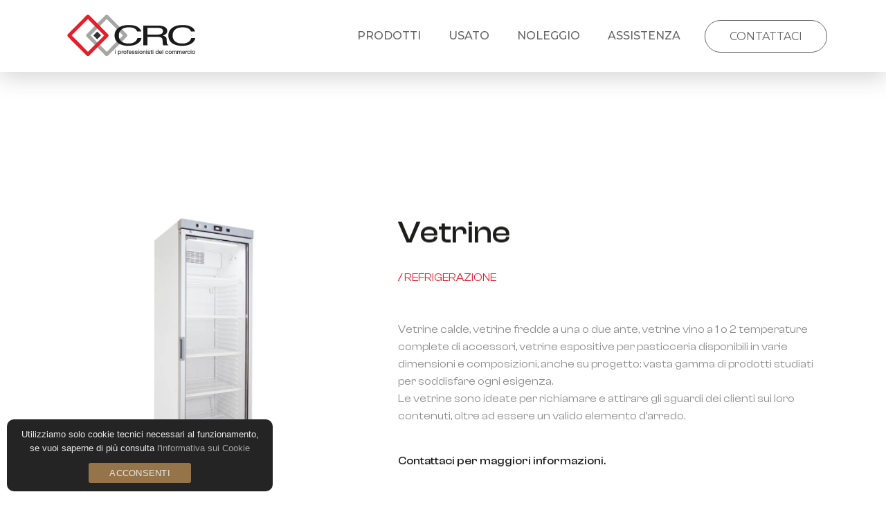

--- FILE ---
content_type: text/html; charset=UTF-8
request_url: https://crcghedi.com/prodotti/vetrine-refrigerate/
body_size: 16690
content:
<!DOCTYPE html>
<html lang="it-IT" >
<head>
<meta charset="UTF-8">
<meta name="viewport" content="width=device-width, initial-scale=1.0">
<!-- WP_HEAD() START -->
<link rel="preload" as="style" href="https://fonts.googleapis.com/css?family=Montserrat:100,200,300,400,500,600,700,800,900|Montserrat:100,200,300,400,500,600,700,800,900" >
<link rel="stylesheet" href="https://fonts.googleapis.com/css?family=Montserrat:100,200,300,400,500,600,700,800,900|Montserrat:100,200,300,400,500,600,700,800,900">
<meta name='robots' content='index, follow, max-image-preview:large, max-snippet:-1, max-video-preview:-1' />
	<style>img:is([sizes="auto" i], [sizes^="auto," i]) { contain-intrinsic-size: 3000px 1500px }</style>
	
	<!-- This site is optimized with the Yoast SEO plugin v25.5 - https://yoast.com/wordpress/plugins/seo/ -->
	<title>Vetrine | CRC Attrezzature per il commercio a Brescia Mantova Cremona</title>
	<link rel="canonical" href="https://crcghedi.com/prodotti/vetrine-refrigerate/" />
	<meta property="og:locale" content="it_IT" />
	<meta property="og:type" content="article" />
	<meta property="og:title" content="Vetrine | CRC Attrezzature per il commercio a Brescia Mantova Cremona" />
	<meta property="og:url" content="https://crcghedi.com/prodotti/vetrine-refrigerate/" />
	<meta property="og:site_name" content="CRC srl a Ghedi Brescia" />
	<meta property="article:modified_time" content="2023-05-08T14:05:31+00:00" />
	<meta property="og:image" content="https://crcghedi.com/wp-content/uploads/2023/04/vetrina-bibite-1.jpg" />
	<meta property="og:image:width" content="1000" />
	<meta property="og:image:height" content="999" />
	<meta property="og:image:type" content="image/jpeg" />
	<meta name="twitter:card" content="summary_large_image" />
	<script type="application/ld+json" class="yoast-schema-graph">{"@context":"https://schema.org","@graph":[{"@type":"WebPage","@id":"https://crcghedi.com/prodotti/vetrine-refrigerate/","url":"https://crcghedi.com/prodotti/vetrine-refrigerate/","name":"Vetrine | CRC Attrezzature per il commercio a Brescia Mantova Cremona","isPartOf":{"@id":"https://crcghedi.com/#website"},"primaryImageOfPage":{"@id":"https://crcghedi.com/prodotti/vetrine-refrigerate/#primaryimage"},"image":{"@id":"https://crcghedi.com/prodotti/vetrine-refrigerate/#primaryimage"},"thumbnailUrl":"https://crcghedi.com/wp-content/uploads/2023/04/vetrina-bibite-1.jpg","datePublished":"2023-04-06T10:01:01+00:00","dateModified":"2023-05-08T14:05:31+00:00","breadcrumb":{"@id":"https://crcghedi.com/prodotti/vetrine-refrigerate/#breadcrumb"},"inLanguage":"it-IT","potentialAction":[{"@type":"ReadAction","target":["https://crcghedi.com/prodotti/vetrine-refrigerate/"]}]},{"@type":"ImageObject","inLanguage":"it-IT","@id":"https://crcghedi.com/prodotti/vetrine-refrigerate/#primaryimage","url":"https://crcghedi.com/wp-content/uploads/2023/04/vetrina-bibite-1.jpg","contentUrl":"https://crcghedi.com/wp-content/uploads/2023/04/vetrina-bibite-1.jpg","width":1000,"height":999},{"@type":"BreadcrumbList","@id":"https://crcghedi.com/prodotti/vetrine-refrigerate/#breadcrumb","itemListElement":[{"@type":"ListItem","position":1,"name":"Home","item":"https://crcghedi.com/"},{"@type":"ListItem","position":2,"name":"Prodotti","item":"https://crcghedi.com/attrezzature/"},{"@type":"ListItem","position":3,"name":"Refrigerazione","item":"https://crcghedi.com/attrezzature/refrigerazione/"},{"@type":"ListItem","position":4,"name":"Vetrine"}]},{"@type":"WebSite","@id":"https://crcghedi.com/#website","url":"https://crcghedi.com/","name":"CRC srl a Ghedi Brescia Mantova Cremona","description":"CRC attrezzature per cucine ristoranti, bar e negozi alimentari a Brescia Mantova Cremona","publisher":{"@id":"https://crcghedi.com/#organization"},"alternateName":"CRC attrezzature per cucine ristoranti, bar e negozi alimentari a Brescia Mantova Cremona","potentialAction":[{"@type":"SearchAction","target":{"@type":"EntryPoint","urlTemplate":"https://crcghedi.com/?s={search_term_string}"},"query-input":{"@type":"PropertyValueSpecification","valueRequired":true,"valueName":"search_term_string"}}],"inLanguage":"it-IT"},{"@type":"Organization","@id":"https://crcghedi.com/#organization","name":"CRC srl a Ghedi Brescia Mantova Cremona","alternateName":"CRC attrezzature per cucine ristoranti, bar e negozi alimentari a Brescia Mantova Cremona","url":"https://crcghedi.com/","logo":{"@type":"ImageObject","inLanguage":"it-IT","@id":"https://crcghedi.com/#/schema/logo/image/","url":"https://crcghedi.com/wp-content/uploads/2023/05/logo-CRC-2.svg","contentUrl":"https://crcghedi.com/wp-content/uploads/2023/05/logo-CRC-2.svg","width":100,"height":100,"caption":"CRC srl a Ghedi Brescia Mantova Cremona"},"image":{"@id":"https://crcghedi.com/#/schema/logo/image/"}}]}</script>
	<!-- / Yoast SEO plugin. -->


<link rel='stylesheet' id='wp-block-library-css' href='https://crcghedi.com/wp-includes/css/dist/block-library/style.min.css' type='text/css' media='all' />
<style id='classic-theme-styles-inline-css' type='text/css'>
/*! This file is auto-generated */
.wp-block-button__link{color:#fff;background-color:#32373c;border-radius:9999px;box-shadow:none;text-decoration:none;padding:calc(.667em + 2px) calc(1.333em + 2px);font-size:1.125em}.wp-block-file__button{background:#32373c;color:#fff;text-decoration:none}
</style>
<style id='global-styles-inline-css' type='text/css'>
:root{--wp--preset--aspect-ratio--square: 1;--wp--preset--aspect-ratio--4-3: 4/3;--wp--preset--aspect-ratio--3-4: 3/4;--wp--preset--aspect-ratio--3-2: 3/2;--wp--preset--aspect-ratio--2-3: 2/3;--wp--preset--aspect-ratio--16-9: 16/9;--wp--preset--aspect-ratio--9-16: 9/16;--wp--preset--color--black: #000000;--wp--preset--color--cyan-bluish-gray: #abb8c3;--wp--preset--color--white: #ffffff;--wp--preset--color--pale-pink: #f78da7;--wp--preset--color--vivid-red: #cf2e2e;--wp--preset--color--luminous-vivid-orange: #ff6900;--wp--preset--color--luminous-vivid-amber: #fcb900;--wp--preset--color--light-green-cyan: #7bdcb5;--wp--preset--color--vivid-green-cyan: #00d084;--wp--preset--color--pale-cyan-blue: #8ed1fc;--wp--preset--color--vivid-cyan-blue: #0693e3;--wp--preset--color--vivid-purple: #9b51e0;--wp--preset--gradient--vivid-cyan-blue-to-vivid-purple: linear-gradient(135deg,rgba(6,147,227,1) 0%,rgb(155,81,224) 100%);--wp--preset--gradient--light-green-cyan-to-vivid-green-cyan: linear-gradient(135deg,rgb(122,220,180) 0%,rgb(0,208,130) 100%);--wp--preset--gradient--luminous-vivid-amber-to-luminous-vivid-orange: linear-gradient(135deg,rgba(252,185,0,1) 0%,rgba(255,105,0,1) 100%);--wp--preset--gradient--luminous-vivid-orange-to-vivid-red: linear-gradient(135deg,rgba(255,105,0,1) 0%,rgb(207,46,46) 100%);--wp--preset--gradient--very-light-gray-to-cyan-bluish-gray: linear-gradient(135deg,rgb(238,238,238) 0%,rgb(169,184,195) 100%);--wp--preset--gradient--cool-to-warm-spectrum: linear-gradient(135deg,rgb(74,234,220) 0%,rgb(151,120,209) 20%,rgb(207,42,186) 40%,rgb(238,44,130) 60%,rgb(251,105,98) 80%,rgb(254,248,76) 100%);--wp--preset--gradient--blush-light-purple: linear-gradient(135deg,rgb(255,206,236) 0%,rgb(152,150,240) 100%);--wp--preset--gradient--blush-bordeaux: linear-gradient(135deg,rgb(254,205,165) 0%,rgb(254,45,45) 50%,rgb(107,0,62) 100%);--wp--preset--gradient--luminous-dusk: linear-gradient(135deg,rgb(255,203,112) 0%,rgb(199,81,192) 50%,rgb(65,88,208) 100%);--wp--preset--gradient--pale-ocean: linear-gradient(135deg,rgb(255,245,203) 0%,rgb(182,227,212) 50%,rgb(51,167,181) 100%);--wp--preset--gradient--electric-grass: linear-gradient(135deg,rgb(202,248,128) 0%,rgb(113,206,126) 100%);--wp--preset--gradient--midnight: linear-gradient(135deg,rgb(2,3,129) 0%,rgb(40,116,252) 100%);--wp--preset--font-size--small: 13px;--wp--preset--font-size--medium: 20px;--wp--preset--font-size--large: 36px;--wp--preset--font-size--x-large: 42px;--wp--preset--spacing--20: 0.44rem;--wp--preset--spacing--30: 0.67rem;--wp--preset--spacing--40: 1rem;--wp--preset--spacing--50: 1.5rem;--wp--preset--spacing--60: 2.25rem;--wp--preset--spacing--70: 3.38rem;--wp--preset--spacing--80: 5.06rem;--wp--preset--shadow--natural: 6px 6px 9px rgba(0, 0, 0, 0.2);--wp--preset--shadow--deep: 12px 12px 50px rgba(0, 0, 0, 0.4);--wp--preset--shadow--sharp: 6px 6px 0px rgba(0, 0, 0, 0.2);--wp--preset--shadow--outlined: 6px 6px 0px -3px rgba(255, 255, 255, 1), 6px 6px rgba(0, 0, 0, 1);--wp--preset--shadow--crisp: 6px 6px 0px rgba(0, 0, 0, 1);}:where(.is-layout-flex){gap: 0.5em;}:where(.is-layout-grid){gap: 0.5em;}body .is-layout-flex{display: flex;}.is-layout-flex{flex-wrap: wrap;align-items: center;}.is-layout-flex > :is(*, div){margin: 0;}body .is-layout-grid{display: grid;}.is-layout-grid > :is(*, div){margin: 0;}:where(.wp-block-columns.is-layout-flex){gap: 2em;}:where(.wp-block-columns.is-layout-grid){gap: 2em;}:where(.wp-block-post-template.is-layout-flex){gap: 1.25em;}:where(.wp-block-post-template.is-layout-grid){gap: 1.25em;}.has-black-color{color: var(--wp--preset--color--black) !important;}.has-cyan-bluish-gray-color{color: var(--wp--preset--color--cyan-bluish-gray) !important;}.has-white-color{color: var(--wp--preset--color--white) !important;}.has-pale-pink-color{color: var(--wp--preset--color--pale-pink) !important;}.has-vivid-red-color{color: var(--wp--preset--color--vivid-red) !important;}.has-luminous-vivid-orange-color{color: var(--wp--preset--color--luminous-vivid-orange) !important;}.has-luminous-vivid-amber-color{color: var(--wp--preset--color--luminous-vivid-amber) !important;}.has-light-green-cyan-color{color: var(--wp--preset--color--light-green-cyan) !important;}.has-vivid-green-cyan-color{color: var(--wp--preset--color--vivid-green-cyan) !important;}.has-pale-cyan-blue-color{color: var(--wp--preset--color--pale-cyan-blue) !important;}.has-vivid-cyan-blue-color{color: var(--wp--preset--color--vivid-cyan-blue) !important;}.has-vivid-purple-color{color: var(--wp--preset--color--vivid-purple) !important;}.has-black-background-color{background-color: var(--wp--preset--color--black) !important;}.has-cyan-bluish-gray-background-color{background-color: var(--wp--preset--color--cyan-bluish-gray) !important;}.has-white-background-color{background-color: var(--wp--preset--color--white) !important;}.has-pale-pink-background-color{background-color: var(--wp--preset--color--pale-pink) !important;}.has-vivid-red-background-color{background-color: var(--wp--preset--color--vivid-red) !important;}.has-luminous-vivid-orange-background-color{background-color: var(--wp--preset--color--luminous-vivid-orange) !important;}.has-luminous-vivid-amber-background-color{background-color: var(--wp--preset--color--luminous-vivid-amber) !important;}.has-light-green-cyan-background-color{background-color: var(--wp--preset--color--light-green-cyan) !important;}.has-vivid-green-cyan-background-color{background-color: var(--wp--preset--color--vivid-green-cyan) !important;}.has-pale-cyan-blue-background-color{background-color: var(--wp--preset--color--pale-cyan-blue) !important;}.has-vivid-cyan-blue-background-color{background-color: var(--wp--preset--color--vivid-cyan-blue) !important;}.has-vivid-purple-background-color{background-color: var(--wp--preset--color--vivid-purple) !important;}.has-black-border-color{border-color: var(--wp--preset--color--black) !important;}.has-cyan-bluish-gray-border-color{border-color: var(--wp--preset--color--cyan-bluish-gray) !important;}.has-white-border-color{border-color: var(--wp--preset--color--white) !important;}.has-pale-pink-border-color{border-color: var(--wp--preset--color--pale-pink) !important;}.has-vivid-red-border-color{border-color: var(--wp--preset--color--vivid-red) !important;}.has-luminous-vivid-orange-border-color{border-color: var(--wp--preset--color--luminous-vivid-orange) !important;}.has-luminous-vivid-amber-border-color{border-color: var(--wp--preset--color--luminous-vivid-amber) !important;}.has-light-green-cyan-border-color{border-color: var(--wp--preset--color--light-green-cyan) !important;}.has-vivid-green-cyan-border-color{border-color: var(--wp--preset--color--vivid-green-cyan) !important;}.has-pale-cyan-blue-border-color{border-color: var(--wp--preset--color--pale-cyan-blue) !important;}.has-vivid-cyan-blue-border-color{border-color: var(--wp--preset--color--vivid-cyan-blue) !important;}.has-vivid-purple-border-color{border-color: var(--wp--preset--color--vivid-purple) !important;}.has-vivid-cyan-blue-to-vivid-purple-gradient-background{background: var(--wp--preset--gradient--vivid-cyan-blue-to-vivid-purple) !important;}.has-light-green-cyan-to-vivid-green-cyan-gradient-background{background: var(--wp--preset--gradient--light-green-cyan-to-vivid-green-cyan) !important;}.has-luminous-vivid-amber-to-luminous-vivid-orange-gradient-background{background: var(--wp--preset--gradient--luminous-vivid-amber-to-luminous-vivid-orange) !important;}.has-luminous-vivid-orange-to-vivid-red-gradient-background{background: var(--wp--preset--gradient--luminous-vivid-orange-to-vivid-red) !important;}.has-very-light-gray-to-cyan-bluish-gray-gradient-background{background: var(--wp--preset--gradient--very-light-gray-to-cyan-bluish-gray) !important;}.has-cool-to-warm-spectrum-gradient-background{background: var(--wp--preset--gradient--cool-to-warm-spectrum) !important;}.has-blush-light-purple-gradient-background{background: var(--wp--preset--gradient--blush-light-purple) !important;}.has-blush-bordeaux-gradient-background{background: var(--wp--preset--gradient--blush-bordeaux) !important;}.has-luminous-dusk-gradient-background{background: var(--wp--preset--gradient--luminous-dusk) !important;}.has-pale-ocean-gradient-background{background: var(--wp--preset--gradient--pale-ocean) !important;}.has-electric-grass-gradient-background{background: var(--wp--preset--gradient--electric-grass) !important;}.has-midnight-gradient-background{background: var(--wp--preset--gradient--midnight) !important;}.has-small-font-size{font-size: var(--wp--preset--font-size--small) !important;}.has-medium-font-size{font-size: var(--wp--preset--font-size--medium) !important;}.has-large-font-size{font-size: var(--wp--preset--font-size--large) !important;}.has-x-large-font-size{font-size: var(--wp--preset--font-size--x-large) !important;}
:where(.wp-block-post-template.is-layout-flex){gap: 1.25em;}:where(.wp-block-post-template.is-layout-grid){gap: 1.25em;}
:where(.wp-block-columns.is-layout-flex){gap: 2em;}:where(.wp-block-columns.is-layout-grid){gap: 2em;}
:root :where(.wp-block-pullquote){font-size: 1.5em;line-height: 1.6;}
</style>
<link rel='stylesheet' id='contact-form-7-css' href='https://crcghedi.com/wp-content/plugins/contact-form-7/includes/css/styles.css?ver=6.1' type='text/css' media='all' />
<link rel='stylesheet' id='cookie-notice-front-css' href='https://crcghedi.com/wp-content/plugins/cookie-notice/css/front.min.css?ver=2.5.7' type='text/css' media='all' />
<link rel='stylesheet' id='oxygen-css' href='https://crcghedi.com/wp-content/plugins/oxygen/component-framework/oxygen.css?ver=4.9.1' type='text/css' media='all' />
<link rel='stylesheet' id='bodhi-svgs-attachment-css' href='https://crcghedi.com/wp-content/plugins/svg-support/css/svgs-attachment.css' type='text/css' media='all' />
<script type="text/javascript" src="https://crcghedi.com/wp-includes/js/jquery/jquery.min.js?ver=3.7.1" id="jquery-core-js"></script>
<script type="text/javascript" src="https://crcghedi.com/wp-content/uploads/2022/11/gsap.min_.js" id="script-6377b5f9dc6c6-js"></script>
<script type="text/javascript" src="https://crcghedi.com/wp-content/uploads/2022/11/ScrollTrigger.min_.js" id="script-6377b5f9df046-js"></script>
<script type="text/javascript" src="https://crcghedi.com/wp-content/uploads/2022/11/ScrollSmoother.min_.js" id="script-6377b5f9e643a-js"></script>
<link rel="https://api.w.org/" href="https://crcghedi.com/wp-json/" /><link rel="alternate" title="JSON" type="application/json" href="https://crcghedi.com/wp-json/wp/v2/prodotti/428" /><link rel="EditURI" type="application/rsd+xml" title="RSD" href="https://crcghedi.com/xmlrpc.php?rsd" />
<link rel='shortlink' href='https://crcghedi.com/?p=428' />
<link rel="alternate" title="oEmbed (JSON)" type="application/json+oembed" href="https://crcghedi.com/wp-json/oembed/1.0/embed?url=https%3A%2F%2Fcrcghedi.com%2Fprodotti%2Fvetrine-refrigerate%2F" />
<link rel="alternate" title="oEmbed (XML)" type="text/xml+oembed" href="https://crcghedi.com/wp-json/oembed/1.0/embed?url=https%3A%2F%2Fcrcghedi.com%2Fprodotti%2Fvetrine-refrigerate%2F&#038;format=xml" />
<!-- Google tag (gtag.js) -->
<script async src="https://www.googletagmanager.com/gtag/js?id=G-MKPMVGB426"></script>
<script>
  window.dataLayer = window.dataLayer || [];
  function gtag(){dataLayer.push(arguments);}
  gtag('js', new Date());

  gtag('config', 'G-MKPMVGB426', { 'anonymize_ip': true });
</script><link rel="icon" href="https://crcghedi.com/wp-content/uploads/2024/02/cropped-crc-32x32.png" sizes="32x32" />
<link rel="icon" href="https://crcghedi.com/wp-content/uploads/2024/02/cropped-crc-192x192.png" sizes="192x192" />
<link rel="apple-touch-icon" href="https://crcghedi.com/wp-content/uploads/2024/02/cropped-crc-180x180.png" />
<meta name="msapplication-TileImage" content="https://crcghedi.com/wp-content/uploads/2024/02/cropped-crc-270x270.png" />
		<style type="text/css" id="wp-custom-css">
			html{background:#fff}
body {overflow-x: hidden!important;	font-display: swap;}
a{transition: all 1s ease;opacity: 0.9;}
a:hover{transition: all 1s ease;opacity: 1;}

@font-face {
  font-family: 'ClashDisplay-Variable';
  src: url('/fonts/ClashDisplay-Variable.woff2') format('woff2'),
       url('/fonts/ClashDisplay-Variable.woff') format('woff'),
       url('/fonts/ClashDisplay-Variable.ttf') format('truetype');
	font-weight: 200 700;
	font-display: swap;
	font-style: normal;
}
@font-face {
  font-family: 'Stardom-Regular';
  src: url('/fonts/Stardom-Regular.woff2') format('woff2'),
       url('/fonts/Stardom-Regular.woff') format('woff'),
       url('/fonts/Stardom-Regular.ttf') format('truetype');
  font-weight: 400;
  font-display: swap;
  font-style: normal;
}

h1, h2, h3, h4, .ct-text-block{font-family: 'ClashDisplay-Variable' !important;margin: 20px 0;font-display: swap;}
h1{font-size:140px;}
h2{font-size:70px;}
h3{font-size:40px;}
@media screen and (max-width:1280px) {
h1{font-size:110px;}
h2{font-size:65px;}
h3{font-size:35px;}
}
@media screen and (max-width:992px) {
h1{font-size:80px;}
h2{font-size:60px;}
h3{font-size:30px;}
}
@media screen and (max-width:768px) {
h1{font-size:60px;}
h2{font-size:50px;}
h3{font-size:25px;}
}
@media screen and (max-width:480px) {
h1{font-size:40px;}
h2{font-size:40px;}
h3{font-size:20px;}
}

.image-container {
    position: relative;
    overflow: hidden;
     padding-bottom: calc(100% / (var(--ratio))); 
}

.sub-menu{background-color:#f9f9f9;}
.oxy-pro-menu-open .oxy-pro-menu-container {height: 100vh;}
.sub-menu li, .sub-menu ul, .sub-menu ul li, .sub-menu ul li a{background-color:transparent !important}
.oxy-pro-menu-container:not(.oxy-pro-menu-open-container):not(.oxy-pro-menu-off-canvas-container) ul:not(.sub-menu) > li > .sub-menu{ 
	padding-right: 260px !important;}
.oxy-pro-menu .menu-item .sub-menu {
	padding:30px!important;
  flex-direction: row!important;
  flex-wrap: wrap!important;
	white-space: normal!important;
  width: 1280px!important;
  margin: 0 0 0 -640px!important;
  left: 50% !important;
	top:50px;
}
.oxy-pro-menu .menu-item .sub-menu .menu-item .sub-menu{
	position:relative!important;
}
.menu-item{color:#525252!important;}
.menu-item a:hover{color:#890d14!important}
.menu-item a:active{color:#890d14!important}

#menu-item-149 {width: 260px !important;}
#menu-item-365 .sub-menu .menu-item {width: 244px;display: block !important;padding:8px;}

#menu-item-365 .sub-menu .menu-item > .sub-menu .menu-item {width:90%!important;display: block !important;padding:4px 0}
#menu-item-365 .sub-menu .menu-item > .sub-menu .menu-item a{text-transform:none!important}
#menu-item-365 .sub-menu .menu-item a {
	font-weight:500!important;
	color:#000!important;text-transform:uppercase!important
}
#menu-item-365 .sub-menu .menu-item > .sub-menu .menu-item a {
	line-height: 1.2!important;
  font-size: 13px!important;
  font-weight: 400!important;
  color: #8c8c8c!important;
  text-transform:none!important
}
#menu-item-149{
  position: absolute;
  right: 0;
  background-color: #890d14 !important;
  height: 100%;
  top: 0;
  padding: 40px 30px!important;
}
#menu-item-365 .sub-menu > #menu-item-149 a {
  color: #fff !important;
}
.aos-animate .menu-item .sub-menu{
	display: block!important;
  visibility: visible!important;
  white-space: normal!important;
  transition: none!important;
  left: 0px !important;
  margin: 0px !important;
  padding: 10px 0px !important;
  width: auto !important;
  transform: none!important;
}

.oxy-modal-backdrop.live {z-index: 9999;}

.ct-text-block{color:#7E7E7E}

.ct-div-block .oxy-superbox-primary{
border: 1px solid #c9c9c9!important;
border-radius: 10px!important;
}
.ct-div-block .oxy-superbox-secondary{
border-radius: 10px!important;
position: absolute !important;
width: 100% !important;
height: 100% !important;
background: #1c1c1b !important;
align-items: flex-start!important;
justify-content: space-between!important;
}

.oxy-rich-text{margin: 20px 0;}
.ct-text-block {font-size:22px!important;}

.rotate {
    -webkit-animation:spin 20s linear infinite;
    -moz-animation:spin 20s linear infinite;
    animation:spin 20s linear infinite;
}
@-moz-keyframes spin { 100% { -moz-transform: rotate(-360deg); } }
@-webkit-keyframes spin { 100% { -webkit-transform: rotate(-360deg); } }
@keyframes spin { 100% { -webkit-transform: rotate(-360deg); transform:rotate(-360deg); } }


.oxy-div {
  align-items: center;
  flex-direction: column;
  display: inline-flex;
  justify-content: center;
  align-content: center;
  border: 1px solid #c9c9c9;
  border-radius:10px;
  width:100%;
  height:100%;
  padding:10px;
  aspect-ratio:1/1;
}
.oxy-posts {display: flex;flex-direction: row;flex-wrap: wrap;}
.oxy-post {
  display: flex;
  flex-direction: column;
  text-align: left;
  align-items: flex-start;
  width: 33.33%;
  padding: 14px;
}
.oxy-post-image {
  margin: 0;
  position: relative;
  width: 90%;
  display: inline-block;
}
.oxy-post-image-fixed-ratio {
padding-bottom: 100% !important;
background-size: contain !important;
background-position: center center !important;
background-repeat:no-repeat;
}
.oxy-post-image-fixed-ratio:hover{scale:1.01;transition: all 1s ease;}
.oxy-post-title {
  width:100%;
  padding:10px;
  margin:0;
  font-size: 16px;
  color:#707070;
  text-transform:uppercase;
}

.grey{
border-radius: 100px!important;
border: 1px solid #525252!important;
background: rgba(0, 0, 0, 0 )!important;
color:#525252!important;
padding:10px 35px!important}
.grey a{letter-spacing: 0.2px;align-items: flex-end;}
.grey:hover{transform:scale(1.09)!important;}

.white{
border-radius: 100px!important;
border: 1px solid #fff!important;
background: rgba(0, 0, 0, 0 )!important;
color:#fff!important;
padding:10px 35px!important}
.white a{letter-spacing: 0.2px;align-items: flex-end;}
.white:hover{transform:scale(1.09)!important;}

@media screen and (max-width:992px) {	
.grey{padding:5px 25px!important}
.white{padding:5px 25px!important}	
}

.red{font-weight:500;border-bottom:2px solid #E30513}

.ct-section-inner-wrap, header, #div_block-145-2{padding-right:8%!important;padding-left:8%!important}
.full > .ct-section-inner-wrap{padding-right:0%!important;padding-left:0%!important}

.underline, .underline2 {position: relative;}
.underline::before,
.underline::after {
    position: absolute;
    width: 100%;
    height: 2px;
    background: #E30513;
    top: 80%;
    left: 0;
    pointer-events: none;
}
.underline2::before,
.underline2::after {
    position: absolute;
    width: 100%;
    height: 2px;
    background: #E30513;
    top: 90%;
    left: 0;
    pointer-events: none;
}
.underline::before, .underline2::before {
    content: '';
    transform-origin: 100% 50%;
    transform: scale3d(0, 1, 1);
    transition: transform 0.3s;
}
.underline:hover::before, .underline2:hover::before {transform-origin: 0% 50%;transform: scale3d(1, 1, 1);}

@media screen and (max-width:1280px) {
.ct-section-inner-wrap, header{padding-right:5%!important;padding-left:5%!important}
.full > .ct-section-inner-wrap {padding-right:0%!important;padding-left:0%!important}
}

@media screen and (max-width:992px) {
.ct-section-inner-wrap, header{padding-right:20px!important;padding-left:20px!important}
.full > .ct-section-inner-wrap {padding-right:0%!important;padding-left:0%!important}
}

@media screen and (max-width:768px) {
}

@media screen and (max-width:480px) {
}

/* CONTACT FORM */
input::placeholder{color:#262626!important;}
textarea::placeholder{color:#262626!important;}
select{color:#959595!important;background-color:#fff}
_:-ms-fullscreen, :root .wpcf7-form{width:600px;}
.contact100, .contact50, input, textarea, select{font-size:18px;font-weight:300;line-height: 20px; color:#262626;padding:8px;font-family: 'ClashDisplay-Variable' }
.contact100, select{width:100%;float:left;}
.contact50{width:50%;float:left;}
input, textarea{width:98%;}
@media screen and (max-width:768px) {
.contact50{width:100%;float:left;}}
input, textarea, select{border-width: 0px 0px 0px 0px;border-radius: 0px 0px 0px 0px; width:100%;border-bottom:1.5px solid #ccc;margin-bottom:20px;}
textarea{max-height:120px;}
[type="checkbox"]{width: auto !important;float: none !important;margin-right:5px;}
.wpcf7-list-item-label{font-size:16px!important;}
input[type=submit]{background-color:#262626;color:#fff; font-size:20px;font-weight: 400;letter-spacing:0.5px;text-transform:uppercase;border:0px;min-height:47px;cursor: pointer;}
.wpcf7-response-output{float:left;}
.wpcf7-list-item-label a{color:#fff}
.wpcf7 form .wpcf7-response-output {margin: -30px 10px 10px;color: #262626;}
.wpcf7-list-item-label a {color: #262626;}
/* END CONTACT FORM */

/* Cookie banner */
#cookie-notice {background:#242424!important;width: 30%!important;min-width: 30%!important;z-index: 100000;right: auto!important;left:0;margin: 10px;border-radius:10px;}
.cookie-notice-container {font-size:13px;line-height: 20px;font-weight: 300;	opacity: 0.9;padding: 12px 16px;}
.cookie-notice-container a{color:#c9c9c9;}
.cookie-notice-container a:hover{color:#a27e4e;}
#cookie-notice .cn-button {margin: 10px 10px 0 10px;text-transform: uppercase;padding: 10px 30px;}
@media screen and (max-width:768px) {#cookie-notice {width: 100%!important;margin: 0px;}}
.cn-button.bootstrap{background: #a27e4e;border-radius: 0px;}
.cn-buttons-container a, .cn-buttons-container a:hover{color:#fff;}
.cn-close-icon {display: none!important;}
#cookie-notice .cn-button:not(.cn-button-custom) {margin: 5px 10px 0 10px;text-transform: uppercase;padding: 8px 30px;}
/* fine Cookie banner */		</style>
		<link rel='stylesheet' id='oxygen-cache-13-css' href='//crcghedi.com/wp-content/uploads/oxygen/css/13.css?cache=1751354599' type='text/css' media='all' />
<link rel='stylesheet' id='oxygen-cache-249-css' href='//crcghedi.com/wp-content/uploads/oxygen/css/249.css?cache=1751354596' type='text/css' media='all' />
<link rel='stylesheet' id='oxygen-cache-12-css' href='//crcghedi.com/wp-content/uploads/oxygen/css/12.css?cache=1751354599' type='text/css' media='all' />
<link rel='stylesheet' id='oxygen-cache-668-css' href='//crcghedi.com/wp-content/uploads/oxygen/css/668.css?cache=1751354595' type='text/css' media='all' />
<link rel='stylesheet' id='oxygen-universal-styles-css' href='//crcghedi.com/wp-content/uploads/oxygen/css/universal.css?cache=1751354592' type='text/css' media='all' />
<!-- END OF WP_HEAD() -->
</head>
<body class="wp-singular prodotti-template-default single single-prodotti postid-428 wp-theme-oxygen-is-not-a-theme  wp-embed-responsive cookies-not-set oxygen-body" >




						<div id="div_block-2-11" class="ct-div-block" ><div id="div_block-3-11" class="ct-div-block" ><header id="_header-262-31" class="oxy-header-wrapper  oxy-header" ><div id="_header_row-263-31" class="oxy-header-row" ><div class="oxy-header-container"><div id="_header_left-264-31" class="oxy-header-left" ><a id="link-469-12" class="ct-link" href="https://crcghedi.com/"   ><img  id="image-267-31" alt="" src="https://crcghedi.com/wp-content/uploads/2023/03/logo-CRC-1.svg" class="ct-image" srcset="" sizes="(max-width: 300px) 100vw, 300px" /></a></div><div id="_header_center-265-31" class="oxy-header-center" ></div><div id="_header_right-266-31" class="oxy-header-right" ><div id="div_block-470-12" class="ct-div-block" >
		<div id="-pro-menu-463-19" class="oxy-pro-menu " ><div class="oxy-pro-menu-mobile-open-icon " data-off-canvas-alignment=""><svg id="-pro-menu-463-19-open-icon"><use xlink:href="#Lineariconsicon-menu"></use></svg></div>

                
        <div class="oxy-pro-menu-container  oxy-pro-menu-show-dropdown" data-aos-duration="400" 

             data-oxy-pro-menu-dropdown-animation=""
             data-oxy-pro-menu-dropdown-animation-duration="0.4"
             data-entire-parent-toggles-dropdown="true"

             
                          data-oxy-pro-menu-dropdown-animation-duration="0.4"
             
                          data-oxy-pro-menu-dropdown-links-on-mobile="hide">
             
            <div class="menu-menu-container"><ul id="menu-menu" class="oxy-pro-menu-list"><li id="menu-item-365" class="menu-item menu-item-type-custom menu-item-object-custom current-menu-ancestor menu-item-has-children menu-item-365"><a href="https://crcghedi.com/NEW/attrezzature/">Prodotti</a>
<ul class="sub-menu">
	<li id="menu-item-368" class="menu-item menu-item-type-post_type menu-item-object-page current-menu-ancestor current-menu-parent current-page-parent current_page_parent current_page_ancestor menu-item-has-children menu-item-368"><a href="https://crcghedi.com/attrezzature/refrigerazione/">Refrigerazione</a>
	<ul class="sub-menu">
		<li id="menu-item-470" class="menu-item menu-item-type-post_type menu-item-object-page menu-item-470"><a href="https://crcghedi.com/prodotti/abbattitori-temperatura/">Abbattitori temperatura</a></li>
		<li id="menu-item-471" class="menu-item menu-item-type-post_type menu-item-object-page menu-item-471"><a href="https://crcghedi.com/prodotti/banchi-refrigerati/">Banchi</a></li>
		<li id="menu-item-472" class="menu-item menu-item-type-post_type menu-item-object-page menu-item-472"><a href="https://crcghedi.com/prodotti/celle-frigorifere/">Celle</a></li>
		<li id="menu-item-473" class="menu-item menu-item-type-post_type menu-item-object-page menu-item-473"><a href="https://crcghedi.com/prodotti/fabbricatori-ghiaccio/">Fabbricatori ghiaccio</a></li>
		<li id="menu-item-474" class="menu-item menu-item-type-post_type menu-item-object-page menu-item-474"><a href="https://crcghedi.com/prodotti/frigoriferi-professionali/">Frigoriferi</a></li>
		<li id="menu-item-475" class="menu-item menu-item-type-post_type menu-item-object-page menu-item-475"><a href="https://crcghedi.com/prodotti/murali-refrigerati/">Murali</a></li>
		<li id="menu-item-476" class="menu-item menu-item-type-post_type menu-item-object-page menu-item-476"><a href="https://crcghedi.com/prodotti/stagionatori-e-armadi-frollatura/">Stagionatori e Armadi frollatura</a></li>
		<li id="menu-item-477" class="menu-item menu-item-type-post_type menu-item-object-page menu-item-477"><a href="https://crcghedi.com/prodotti/tavoli-refrigerati/">Tavoli refrigerati</a></li>
		<li id="menu-item-478" class="menu-item menu-item-type-post_type menu-item-object-page current-menu-item page_item page-item-428 current_page_item menu-item-478"><a href="https://crcghedi.com/prodotti/vetrine-refrigerate/" aria-current="page">Vetrine</a></li>
	</ul>
</li>
	<li id="menu-item-159" class="menu-item menu-item-type-post_type menu-item-object-page menu-item-has-children menu-item-159"><a href="https://crcghedi.com/attrezzature/arredi-e-cappe-inox/">Arredi e Cappe Inox</a>
	<ul class="sub-menu">
		<li id="menu-item-479" class="menu-item menu-item-type-post_type menu-item-object-page menu-item-479"><a href="https://crcghedi.com/prodotti/cappe-inox/">Cappe</a></li>
		<li id="menu-item-480" class="menu-item menu-item-type-post_type menu-item-object-page menu-item-480"><a href="https://crcghedi.com/prodotti/cassettiere-e-carrelli-inox/">Cassettiere e carrelli</a></li>
		<li id="menu-item-481" class="menu-item menu-item-type-post_type menu-item-object-page menu-item-481"><a href="https://crcghedi.com/prodotti/lavelli-inox/">Lavelli</a></li>
		<li id="menu-item-482" class="menu-item menu-item-type-post_type menu-item-object-page menu-item-482"><a href="https://crcghedi.com/prodotti/pensili-e-armadi-inox/">Pensili e armadi</a></li>
		<li id="menu-item-483" class="menu-item menu-item-type-post_type menu-item-object-page menu-item-483"><a href="https://crcghedi.com/prodotti/scaffali-inox/">Scaffali</a></li>
		<li id="menu-item-484" class="menu-item menu-item-type-post_type menu-item-object-page menu-item-484"><a href="https://crcghedi.com/prodotti/tavoli-inox/">Tavoli</a></li>
	</ul>
</li>
	<li id="menu-item-157" class="menu-item menu-item-type-post_type menu-item-object-page menu-item-has-children menu-item-157"><a href="https://crcghedi.com/attrezzature/lavorazione-carne/">Lavorazione Carne</a>
	<ul class="sub-menu">
		<li id="menu-item-485" class="menu-item menu-item-type-post_type menu-item-object-page menu-item-485"><a href="https://crcghedi.com/prodotti/affettatrici-carne-professionali/">Affettatrici carne</a></li>
		<li id="menu-item-486" class="menu-item menu-item-type-post_type menu-item-object-page menu-item-486"><a href="https://crcghedi.com/prodotti/affilacoltelli-professionali/">Affilacoltelli</a></li>
		<li id="menu-item-487" class="menu-item menu-item-type-post_type menu-item-object-page menu-item-487"><a href="https://crcghedi.com/prodotti/cutter-orizzontale-professionale/">Cutter orizzontale</a></li>
		<li id="menu-item-488" class="menu-item menu-item-type-post_type menu-item-object-page menu-item-488"><a href="https://crcghedi.com/prodotti/dispenser-film-professionale/">Dispenser film</a></li>
		<li id="menu-item-489" class="menu-item menu-item-type-post_type menu-item-object-page menu-item-489"><a href="https://crcghedi.com/prodotti/hamburgatrici-professionali/">Hamburgatrici</a></li>
		<li id="menu-item-490" class="menu-item menu-item-type-post_type menu-item-object-page menu-item-490"><a href="https://crcghedi.com/prodotti/insaccatrici-professionali/">Insaccatrici</a></li>
		<li id="menu-item-491" class="menu-item menu-item-type-post_type menu-item-object-page menu-item-491"><a href="https://crcghedi.com/prodotti/inteneritrici-professionali/">Inteneritrici</a></li>
		<li id="menu-item-492" class="menu-item menu-item-type-post_type menu-item-object-page menu-item-492"><a href="https://crcghedi.com/prodotti/mescolatori-professionali/">Mescolatori</a></li>
		<li id="menu-item-493" class="menu-item menu-item-type-post_type menu-item-object-page menu-item-493"><a href="https://crcghedi.com/prodotti/segaossa-professionali/">Segaossa</a></li>
		<li id="menu-item-494" class="menu-item menu-item-type-post_type menu-item-object-page menu-item-494"><a href="https://crcghedi.com/prodotti/tritacarne-professionale/">Tritacarne</a></li>
	</ul>
</li>
	<li id="menu-item-148" class="menu-item menu-item-type-post_type menu-item-object-page menu-item-has-children menu-item-148"><a href="https://crcghedi.com/attrezzature/cottura-e-forni/">Cottura e Forni</a>
	<ul class="sub-menu">
		<li id="menu-item-243" class="menu-item menu-item-type-post_type menu-item-object-page menu-item-243"><a href="https://crcghedi.com/prodotti/cucine-professionali/">Cucine</a></li>
		<li id="menu-item-526" class="menu-item menu-item-type-post_type menu-item-object-page menu-item-526"><a href="https://crcghedi.com/prodotti/cuocipasta-professionali/">Cuocipasta</a></li>
		<li id="menu-item-527" class="menu-item menu-item-type-post_type menu-item-object-page menu-item-527"><a href="https://crcghedi.com/prodotti/forni-combi-professionali/">Forni combi</a></li>
		<li id="menu-item-528" class="menu-item menu-item-type-post_type menu-item-object-page menu-item-528"><a href="https://crcghedi.com/prodotti/forni-pizza-professionali/">Forni pizza</a></li>
		<li id="menu-item-529" class="menu-item menu-item-type-post_type menu-item-object-page menu-item-529"><a href="https://crcghedi.com/prodotti/friggitrici-professionali/">Friggitrici</a></li>
		<li id="menu-item-530" class="menu-item menu-item-type-post_type menu-item-object-page menu-item-530"><a href="https://crcghedi.com/prodotti/fry-top-professionali/">Fry top</a></li>
		<li id="menu-item-1613" class="menu-item menu-item-type-post_type menu-item-object-prodotti menu-item-1613"><a href="https://crcghedi.com/prodotti/lavorazione-impasti-e-pizza/">Lavorazione impasti e pizza</a></li>
		<li id="menu-item-531" class="menu-item menu-item-type-post_type menu-item-object-page menu-item-531"><a href="https://crcghedi.com/prodotti/pentole-bagnomaria-brasiere-professionali/">Pentole, bagnomaria e brasiere</a></li>
		<li id="menu-item-1179" class="menu-item menu-item-type-post_type menu-item-object-prodotti menu-item-1179"><a href="https://crcghedi.com/prodotti/progettazione-cucine/">Progettazione cucine</a></li>
	</ul>
</li>
	<li id="menu-item-154" class="menu-item menu-item-type-post_type menu-item-object-page menu-item-has-children menu-item-154"><a href="https://crcghedi.com/attrezzature/bilance-ed-etichettatrici/">Bilance ed Etichettatrici</a>
	<ul class="sub-menu">
		<li id="menu-item-172" class="menu-item menu-item-type-post_type menu-item-object-page menu-item-172"><a href="https://crcghedi.com/prodotti/bilance-elettroniche-da-banco/">Bilance elettroniche da banco</a></li>
		<li id="menu-item-173" class="menu-item menu-item-type-post_type menu-item-object-page menu-item-173"><a href="https://crcghedi.com/prodotti/bilance-laboratorio-e-industriali/">Bilance laboratorio e industriali</a></li>
		<li id="menu-item-174" class="menu-item menu-item-type-post_type menu-item-object-page menu-item-174"><a href="https://crcghedi.com/prodotti/etichettatrici/">Etichettatrici</a></li>
	</ul>
</li>
	<li id="menu-item-156" class="menu-item menu-item-type-post_type menu-item-object-page menu-item-has-children menu-item-156"><a href="https://crcghedi.com/attrezzature/confezionamento/">Confezionamento</a>
	<ul class="sub-menu">
		<li id="menu-item-547" class="menu-item menu-item-type-post_type menu-item-object-page menu-item-547"><a href="https://crcghedi.com/prodotti/sottovuoto/">Sottovuoto</a></li>
		<li id="menu-item-548" class="menu-item menu-item-type-post_type menu-item-object-page menu-item-548"><a href="https://crcghedi.com/prodotti/termosigillatrici/">Termosigillatrici</a></li>
		<li id="menu-item-1075" class="menu-item menu-item-type-post_type menu-item-object-prodotti menu-item-1075"><a href="https://crcghedi.com/prodotti/film-buste-e-vaschette/">Film, buste e vaschette</a></li>
	</ul>
</li>
	<li id="menu-item-160" class="menu-item menu-item-type-post_type menu-item-object-page menu-item-has-children menu-item-160"><a href="https://crcghedi.com/attrezzature/sistemi-cassa/">Sistemi Cassa</a>
	<ul class="sub-menu">
		<li id="menu-item-549" class="menu-item menu-item-type-post_type menu-item-object-page menu-item-549"><a href="https://crcghedi.com/prodotti/cassetti-e-casse-automatiche/">Cassetti e casse automatiche</a></li>
		<li id="menu-item-550" class="menu-item menu-item-type-post_type menu-item-object-page menu-item-550"><a href="https://crcghedi.com/prodotti/registratori-e-sistemi-cassa/">Registratori e sistemi cassa</a></li>
		<li id="menu-item-1074" class="menu-item menu-item-type-post_type menu-item-object-prodotti menu-item-1074"><a href="https://crcghedi.com/prodotti/carta-termica-e-accessori/">Carta termica e accessori</a></li>
	</ul>
</li>
	<li id="menu-item-150" class="menu-item menu-item-type-post_type menu-item-object-page menu-item-has-children menu-item-150"><a href="https://crcghedi.com/attrezzature/lavaggio/">Lavaggio</a>
	<ul class="sub-menu">
		<li id="menu-item-551" class="menu-item menu-item-type-post_type menu-item-object-page menu-item-551"><a href="https://crcghedi.com/prodotti/lavabicchieri/">Lavabicchieri</a></li>
		<li id="menu-item-552" class="menu-item menu-item-type-post_type menu-item-object-page menu-item-552"><a href="https://crcghedi.com/prodotti/lavastoviglie-a-cappotta/">Lavastoviglie a cappotta</a></li>
		<li id="menu-item-553" class="menu-item menu-item-type-post_type menu-item-object-page menu-item-553"><a href="https://crcghedi.com/prodotti/lavastoviglie-frontale/">Lavastoviglie frontale</a></li>
	</ul>
</li>
	<li id="menu-item-149" class="menu-item menu-item-type-post_type menu-item-object-page menu-item-has-children menu-item-149"><a href="https://crcghedi.com/attrezzature/ho-re-ca/">Ho.Re.Ca.</a>
	<ul class="sub-menu">
		<li id="menu-item-610" class="menu-item menu-item-type-post_type menu-item-object-page menu-item-610"><a href="https://crcghedi.com/prodotti/affettatrici-professionali/">Affettatrici</a></li>
		<li id="menu-item-609" class="menu-item menu-item-type-post_type menu-item-object-page menu-item-609"><a href="https://crcghedi.com/prodotti/centrifughe-ed-estrattori-professionali/">Centrifughe ed estrattori</a></li>
		<li id="menu-item-608" class="menu-item menu-item-type-post_type menu-item-object-page menu-item-608"><a href="https://crcghedi.com/prodotti/cutter-professionale/">Cutter</a></li>
		<li id="menu-item-607" class="menu-item menu-item-type-post_type menu-item-object-page menu-item-607"><a href="https://crcghedi.com/prodotti/forni-microonde-professionali/">Forni microonde</a></li>
		<li id="menu-item-606" class="menu-item menu-item-type-post_type menu-item-object-page menu-item-606"><a href="https://crcghedi.com/prodotti/friggitrici-da-banco-professionali/">Friggitrici da banco</a></li>
		<li id="menu-item-605" class="menu-item menu-item-type-post_type menu-item-object-page menu-item-605"><a href="https://crcghedi.com/prodotti/frullatori-e-frappe-professionali/">Frullatori e frappé</a></li>
		<li id="menu-item-604" class="menu-item menu-item-type-post_type menu-item-object-page menu-item-604"><a href="https://crcghedi.com/prodotti/grattugie-e-combinati-professionali/">Grattugie e combinati</a></li>
		<li id="menu-item-603" class="menu-item menu-item-type-post_type menu-item-object-page menu-item-603"><a href="https://crcghedi.com/prodotti/macchine-pasta-professionali/">Macchine pasta</a></li>
		<li id="menu-item-602" class="menu-item menu-item-type-post_type menu-item-object-page menu-item-602"><a href="https://crcghedi.com/prodotti/pacojet-professionali/">Pacojet</a></li>
		<li id="menu-item-601" class="menu-item menu-item-type-post_type menu-item-object-page menu-item-601"><a href="https://crcghedi.com/prodotti/pelapatate-e-puliscicozze-professionali/">Pelapatate e puliscicozze</a></li>
		<li id="menu-item-600" class="menu-item menu-item-type-post_type menu-item-object-page menu-item-600"><a href="https://crcghedi.com/prodotti/piastre-e-tostiere-professionali/">Piastre e tostiere</a></li>
		<li id="menu-item-599" class="menu-item menu-item-type-post_type menu-item-object-page menu-item-599"><a href="https://crcghedi.com/prodotti/planetarie-professionali/">Planetarie</a></li>
		<li id="menu-item-598" class="menu-item menu-item-type-post_type menu-item-object-page menu-item-598"><a href="https://crcghedi.com/prodotti/spremiagrumi-professionali/">Spremiagrumi</a></li>
		<li id="menu-item-597" class="menu-item menu-item-type-post_type menu-item-object-page menu-item-597"><a href="https://crcghedi.com/prodotti/tagliaverdure-e-mozzarelle-professionali/">Tagliaverdure e mozzarelle</a></li>
		<li id="menu-item-596" class="menu-item menu-item-type-post_type menu-item-object-page menu-item-596"><a href="https://crcghedi.com/prodotti/tritaghiaccio-professionali/">Tritaghiaccio</a></li>
	</ul>
</li>
</ul>
</li>
<li id="menu-item-127" class="menu-item menu-item-type-post_type menu-item-object-page menu-item-127"><a href="https://crcghedi.com/attrezzature-usate/">Usato</a></li>
<li id="menu-item-1432" class="menu-item menu-item-type-post_type menu-item-object-page menu-item-1432"><a href="https://crcghedi.com/noleggio-registratori-di-cassa/" title="Noleggio registratori di cassa">Noleggio</a></li>
<li id="menu-item-124" class="menu-item menu-item-type-post_type menu-item-object-page menu-item-124"><a href="https://crcghedi.com/assistenza/">Assistenza</a></li>
</ul></div>
            <div class="oxy-pro-menu-mobile-close-icon"><svg id="svg--pro-menu-463-19"><use xlink:href="#Lineariconsicon-cross"></use></svg></div>

        </div>

        </div>

		<script type="text/javascript">
			jQuery('#-pro-menu-463-19 .oxy-pro-menu-show-dropdown .menu-item-has-children > a', 'body').each(function(){
                jQuery(this).append('<div class="oxy-pro-menu-dropdown-icon-click-area"><svg class="oxy-pro-menu-dropdown-icon"><use xlink:href="#FontAwesomeicon-arrow-circle-o-down"></use></svg></div>');
            });
            jQuery('#-pro-menu-463-19 .oxy-pro-menu-show-dropdown .menu-item:not(.menu-item-has-children) > a', 'body').each(function(){
                jQuery(this).append('<div class="oxy-pro-menu-dropdown-icon-click-area"></div>');
            });			</script>
		<div id="-pro-menu-471-12" class="oxy-pro-menu " ><div class="oxy-pro-menu-mobile-open-icon " data-off-canvas-alignment=""><svg id="-pro-menu-471-12-open-icon"><use xlink:href="#Lineariconsicon-menu"></use></svg></div>

                
        <div class="oxy-pro-menu-container " data-aos-duration="400" 

             data-oxy-pro-menu-dropdown-animation=""
             data-oxy-pro-menu-dropdown-animation-duration="0.4"
             data-entire-parent-toggles-dropdown="true"

             
                          data-oxy-pro-menu-dropdown-animation-duration="0.4"
             
                          data-oxy-pro-menu-dropdown-links-on-mobile="hide">
             
            <div class="menu-menu-mobile-container"><ul id="menu-menu-mobile" class="oxy-pro-menu-list"><li id="menu-item-1117" class="menu-item menu-item-type-post_type menu-item-object-page menu-item-1117"><a href="https://crcghedi.com/azienda/">Azienda</a></li>
<li id="menu-item-1116" class="menu-item menu-item-type-post_type menu-item-object-page menu-item-1116"><a href="https://crcghedi.com/attrezzature/">Prodotti</a></li>
<li id="menu-item-1119" class="menu-item menu-item-type-post_type menu-item-object-page menu-item-1119"><a href="https://crcghedi.com/attrezzature-usate/">Usato</a></li>
<li id="menu-item-1434" class="menu-item menu-item-type-post_type menu-item-object-page menu-item-1434"><a href="https://crcghedi.com/noleggio-registratori-di-cassa/" title="Noleggio registratori di cassa">Noleggio</a></li>
<li id="menu-item-1115" class="menu-item menu-item-type-post_type menu-item-object-page menu-item-1115"><a href="https://crcghedi.com/assistenza/">Assistenza</a></li>
</ul></div>
            <div class="oxy-pro-menu-mobile-close-icon"><svg id="svg--pro-menu-471-12"><use xlink:href="#Lineariconsicon-cross"></use></svg></div>

        </div>

        </div>

		<script type="text/javascript">
			jQuery('#-pro-menu-471-12 .oxy-pro-menu-show-dropdown .menu-item-has-children > a', 'body').each(function(){
                jQuery(this).append('<div class="oxy-pro-menu-dropdown-icon-click-area"><svg class="oxy-pro-menu-dropdown-icon"><use xlink:href="#FontAwesomeicon-arrow-circle-o-down"></use></svg></div>');
            });
            jQuery('#-pro-menu-471-12 .oxy-pro-menu-show-dropdown .menu-item:not(.menu-item-has-children) > a', 'body').each(function(){
                jQuery(this).append('<div class="oxy-pro-menu-dropdown-icon-click-area"></div>');
            });			</script><a id="link_button-464-12" class="ct-link-button grey" href="https://crcghedi.com/contatti/"   >CONTATTACI</a></div></div></div></div></header>
		<section id="section-91-668" class=" ct-section" ><div class="ct-section-inner-wrap"><div id="new_columns-98-668" class="ct-new-columns" ><div id="div_block-101-668" class="ct-div-block" ><img  id="image-6-241" alt="" src="https://crcghedi.com/wp-content/uploads/2023/04/vetrina-bibite-1.jpg" class="ct-image " srcset="https://crcghedi.com/wp-content/uploads/2023/04/vetrina-bibite-1.jpg 1000w, https://crcghedi.com/wp-content/uploads/2023/04/vetrina-bibite-1-300x300.jpg 300w, https://crcghedi.com/wp-content/uploads/2023/04/vetrina-bibite-1-150x150.jpg 150w, https://crcghedi.com/wp-content/uploads/2023/04/vetrina-bibite-1-768x767.jpg 768w" sizes="(max-width: 1000px) 100vw, 1000px" /><img  id="image-80-668" alt="" src="https://crcghedi.com/wp-content/uploads/2023/04/vetrine-bibite-2.jpg" class="ct-image " srcset="https://crcghedi.com/wp-content/uploads/2023/04/vetrine-bibite-2.jpg 1000w, https://crcghedi.com/wp-content/uploads/2023/04/vetrine-bibite-2-300x300.jpg 300w, https://crcghedi.com/wp-content/uploads/2023/04/vetrine-bibite-2-150x150.jpg 150w, https://crcghedi.com/wp-content/uploads/2023/04/vetrine-bibite-2-768x767.jpg 768w" sizes="(max-width: 1000px) 100vw, 1000px" /><img  id="image-81-668" alt="" src="https://crcghedi.com/wp-content/uploads/2023/04/vetrine-bibite-3.jpg" class="ct-image" srcset="https://crcghedi.com/wp-content/uploads/2023/04/vetrine-bibite-3.jpg 1000w, https://crcghedi.com/wp-content/uploads/2023/04/vetrine-bibite-3-300x300.jpg 300w, https://crcghedi.com/wp-content/uploads/2023/04/vetrine-bibite-3-150x150.jpg 150w, https://crcghedi.com/wp-content/uploads/2023/04/vetrine-bibite-3-768x767.jpg 768w" sizes="(max-width: 1000px) 100vw, 1000px" /><img  id="image-82-668" alt="" src="https://crcghedi.com/wp-content/uploads/2023/04/vetrine-vino-4.jpg" class="ct-image" srcset="https://crcghedi.com/wp-content/uploads/2023/04/vetrine-vino-4.jpg 1000w, https://crcghedi.com/wp-content/uploads/2023/04/vetrine-vino-4-300x300.jpg 300w, https://crcghedi.com/wp-content/uploads/2023/04/vetrine-vino-4-150x150.jpg 150w, https://crcghedi.com/wp-content/uploads/2023/04/vetrine-vino-4-768x768.jpg 768w" sizes="(max-width: 1000px) 100vw, 1000px" /><img  id="image-83-668" alt="" src="https://crcghedi.com/wp-content/uploads/2023/04/vetrine-pastry-5.jpg" class="ct-image" srcset="https://crcghedi.com/wp-content/uploads/2023/04/vetrine-pastry-5.jpg 1000w, https://crcghedi.com/wp-content/uploads/2023/04/vetrine-pastry-5-300x300.jpg 300w, https://crcghedi.com/wp-content/uploads/2023/04/vetrine-pastry-5-150x150.jpg 150w, https://crcghedi.com/wp-content/uploads/2023/04/vetrine-pastry-5-768x767.jpg 768w" sizes="(max-width: 1000px) 100vw, 1000px" /></div><div id="div_block-99-668" class="ct-div-block " ><h1 id="headline-7-241" class="ct-headline"><span id="span-42-278" class="ct-span" >Vetrine</span></h1><div id="text_block-53-278" class="ct-text-block" >/ <span id="span-55-668" class="ct-span" ><a href="https://crcghedi.com/categoria-refrigerazione/" rel="tag">Refrigerazione</a></span></div><div id="text_block-66-668" class="ct-text-block" ><span id="span-67-668" class="ct-span" >Vetrine calde, vetrine fredde a una o due ante, vetrine vino a 1 o 2 temperature complete di accessori, vetrine espositive per pasticceria disponibili in varie dimensioni e composizioni, anche su progetto: vasta gamma di prodotti studiati per soddisfare ogni esigenza. </br>Le vetrine sono ideate per richiamare e attirare gli sguardi dei clienti sui loro contenuti, oltre ad essere un valido elemento d’arredo.</span></div><div id="div_block-104-668" class="ct-div-block" ></div><div id="text_block-103-668" class="ct-text-block" >Contattaci per maggiori informazioni.<br></div></div></div></div></section><section id="section-96-110" class=" ct-section" ><div class="ct-section-inner-wrap"><div id="new_columns-97-110" class="ct-new-columns" ><div id="div_block-98-110" class="ct-div-block" ><h2 id="headline-100-110" class="ct-headline">Contattaci<br></h2><div id="_rich_text-101-110" class="oxy-rich-text" ><p>Lascia i tuoi dati e sarai contattato, senza impegno, da un Consulente CRC che ti presenterà tutti i prodotti NUOVI e USATI a disposizione!</p></div><div id="shortcode-102-110" class="ct-shortcode" >
<div class="wpcf7 no-js" id="wpcf7-f245-o1" lang="it-IT" dir="ltr" data-wpcf7-id="245">
<div class="screen-reader-response"><p role="status" aria-live="polite" aria-atomic="true"></p> <ul></ul></div>
<form action="/prodotti/vetrine-refrigerate/#wpcf7-f245-o1" method="post" class="wpcf7-form init" aria-label="Modulo di contatto" novalidate="novalidate" data-status="init">
<fieldset class="hidden-fields-container"><input type="hidden" name="_wpcf7" value="245" /><input type="hidden" name="_wpcf7_version" value="6.1" /><input type="hidden" name="_wpcf7_locale" value="it_IT" /><input type="hidden" name="_wpcf7_unit_tag" value="wpcf7-f245-o1" /><input type="hidden" name="_wpcf7_container_post" value="0" /><input type="hidden" name="_wpcf7_posted_data_hash" value="" /><input type="hidden" name="_wpcf7dtx_version" value="5.0.3" />
</fieldset>
<div class="contact100">
	<p><label><span class="wpcf7-form-control-wrap" data-name="your-name"><input size="40" maxlength="400" class="wpcf7-form-control wpcf7-text wpcf7-validates-as-required" aria-required="true" aria-invalid="false" placeholder="Referente" value="" type="text" name="your-name" /></span> </label>
	</p>
</div>
<div class="contact50">
	<p><label><span class="wpcf7-form-control-wrap" data-name="your-email"><input size="40" maxlength="400" class="wpcf7-form-control wpcf7-text wpcf7-validates-as-required" aria-required="true" aria-invalid="false" placeholder="Email" value="" type="text" name="your-email" /></span> </label>
	</p>
</div>
<div class="contact50">
	<p><label><span class="wpcf7-form-control-wrap" data-name="your-azienda"><input size="40" maxlength="400" class="wpcf7-form-control wpcf7-text wpcf7-validates-as-required" aria-required="true" aria-invalid="false" placeholder="Nome azienda" value="" type="text" name="your-azienda" /></span> </label>
	</p>
</div>
<div class="contact50">
	<p><label><span class="wpcf7-form-control-wrap" data-name="your-citta"><input size="40" maxlength="400" class="wpcf7-form-control wpcf7-text wpcf7-validates-as-required" aria-required="true" aria-invalid="false" placeholder="Città" value="" type="text" name="your-citta" /></span> </label>
	</p>
</div>
<div class="contact50">
	<p><label><span class="wpcf7-form-control-wrap" data-name="tel-722"><input size="40" maxlength="400" class="wpcf7-form-control wpcf7-text wpcf7-validates-as-required" aria-required="true" aria-invalid="false" placeholder="Telefono" value="" type="text" name="tel-722" /></span> </label>
	</p>
</div>
<div class="contact100">
	<p><label><span class="wpcf7-form-control-wrap" data-name="your-message"><textarea cols="40" rows="10" maxlength="2000" class="wpcf7-form-control wpcf7-textarea wpcf7-validates-as-required" aria-required="true" aria-invalid="false" placeholder="Altre informazioni" name="your-message"></textarea></span> </label>
	</p>
</div>
<div class="contact100">
	<p><label><span class="wpcf7-form-control-wrap" data-name="acceptance-615"><span class="wpcf7-form-control wpcf7-acceptance"><span class="wpcf7-list-item"><input type="checkbox" name="acceptance-615" value="1" aria-invalid="false" /></span></span></span> Acconsento al trattamento dei dati personali - <a href="https://crcghedi.com/privacy-policy/" target="_blank">Vedi informativa privacy</a> </label><br />
<label><span class="wpcf7-form-control-wrap" data-name="acceptance-609"><span class="wpcf7-form-control wpcf7-acceptance optional"><span class="wpcf7-list-item"><input type="checkbox" name="acceptance-609" value="1" aria-invalid="false" /></span></span></span> Acconsento all'invio di newsletter e mail informative e commerciali </label>
	</p>
</div>
<p><input class="wpcf7-form-control wpcf7-submit has-spinner" type="submit" value="Invia" />
</p><input type="text" name="tWAAd" value="" style="display: none !important;" /><div class="wpcf7-response-output" aria-hidden="true"></div>
</form>
</div>
</div></div></div><div id="new_columns-8-249" class="ct-new-columns" ><div id="div_block-9-249" class="ct-div-block" ></div><div id="div_block-10-249" class="ct-div-block" ><div id="_rich_text-11-249" class="oxy-rich-text" ><p><span style="color: #000000;"><strong>CRC a Ghedi Brescia.</strong></span></p><p>Attrezzature, software e assistenza per attività alimentari, strutture ricettive, ristoranti, bar e negozi.</p></div></div></div></div></section><footer id="section-27-28" class=" ct-section" ><div class="ct-section-inner-wrap"><div id="new_columns-28-28" class="ct-new-columns" ><div id="div_block-29-28" class="ct-div-block" ><h2 id="headline-154-20" class="ct-headline">I professionisti<br>del commercio.<br></h2></div><div id="div_block-74-28" class="ct-div-block" >
		<div id="-pro-menu-156-13" class="oxy-pro-menu " ><div class="oxy-pro-menu-mobile-open-icon " data-off-canvas-alignment=""><svg id="-pro-menu-156-13-open-icon"><use xlink:href="#Lineariconsicon-menu"></use></svg></div>

                
        <div class="oxy-pro-menu-container  oxy-pro-menu-show-dropdown" data-aos-duration="400" 

             data-oxy-pro-menu-dropdown-animation="fade-up"
             data-oxy-pro-menu-dropdown-animation-duration="0.4"
             data-entire-parent-toggles-dropdown="true"

             
                          data-oxy-pro-menu-dropdown-animation-duration="0.4"
             
                          data-oxy-pro-menu-dropdown-links-on-mobile="hide">
             
            <div class="menu-footermenu-container"><ul id="menu-footermenu" class="oxy-pro-menu-list"><li id="menu-item-130" class="menu-item menu-item-type-post_type menu-item-object-page menu-item-home menu-item-130"><a href="https://crcghedi.com/">Home</a></li>
<li id="menu-item-132" class="menu-item menu-item-type-post_type menu-item-object-page menu-item-132"><a href="https://crcghedi.com/azienda/">Azienda</a></li>
<li id="menu-item-665" class="menu-item menu-item-type-post_type menu-item-object-page menu-item-665"><a href="https://crcghedi.com/attrezzature/">Prodotti</a></li>
<li id="menu-item-136" class="menu-item menu-item-type-post_type menu-item-object-page menu-item-136"><a href="https://crcghedi.com/attrezzature-usate/">Usato</a></li>
<li id="menu-item-1433" class="menu-item menu-item-type-post_type menu-item-object-page menu-item-1433"><a href="https://crcghedi.com/noleggio-registratori-di-cassa/" title="Noleggio registratori di cassa">Noleggio</a></li>
<li id="menu-item-131" class="menu-item menu-item-type-post_type menu-item-object-page menu-item-131"><a href="https://crcghedi.com/assistenza/">Assistenza</a></li>
<li id="menu-item-133" class="menu-item menu-item-type-post_type menu-item-object-page menu-item-133"><a href="https://crcghedi.com/contatti/">Contatti</a></li>
</ul></div>
            <div class="oxy-pro-menu-mobile-close-icon"><svg id="svg--pro-menu-156-13"><use xlink:href="#Lineariconsicon-cross"></use></svg></div>

        </div>

        </div>

		<script type="text/javascript">
			jQuery('#-pro-menu-156-13 .oxy-pro-menu-show-dropdown .menu-item-has-children > a', 'body').each(function(){
                jQuery(this).append('<div class="oxy-pro-menu-dropdown-icon-click-area"><svg class="oxy-pro-menu-dropdown-icon"><use xlink:href="#FontAwesomeicon-arrow-circle-o-down"></use></svg></div>');
            });
            jQuery('#-pro-menu-156-13 .oxy-pro-menu-show-dropdown .menu-item:not(.menu-item-has-children) > a', 'body').each(function(){
                jQuery(this).append('<div class="oxy-pro-menu-dropdown-icon-click-area"></div>');
            });			</script></div></div><div id="new_columns-126-12" class="ct-new-columns" ><div id="div_block-127-12" class="ct-div-block" ><div id="_rich_text-113-32" class="oxy-rich-text" ><p>CRC srl | Via Industriale Trav. 1, 14 Ghedi - Brescia | P.IVA 03516910175 | Tel. +39 030 9050375 <br />Concessionaria ufficiale di attrezzature per ristoranti, bar e negozi alimentari per le zone di Brescia, Mantova, Cremona.</p></div></div><div id="div_block-128-12" class="ct-div-block" ><div id="_rich_text-120-12" class="oxy-rich-text" ><p><span style="color: #fff;"><a style="color: #fff;" href="/privacy-policy/" target="_blank" rel="noopener">PRIVACY POLICY</a> - <a style="color: #fff;" href="/cookie-policy/" target="_blank" rel="noopener">COOKIE POLICY</a></span><br /><span style="color: #fff;"><a style="color: #fff;" href="https://www.studiocreate.it/" target="_blank" rel="noopener">Created by CREATE</a></span></p></div></div></div></div></footer></div></div>	<!-- WP_FOOTER -->
<script type="speculationrules">
{"prefetch":[{"source":"document","where":{"and":[{"href_matches":"\/*"},{"not":{"href_matches":["\/wp-*.php","\/wp-admin\/*","\/wp-content\/uploads\/*","\/wp-content\/*","\/wp-content\/plugins\/*","\/wp-content\/themes\/twentytwentyone\/*","\/wp-content\/themes\/oxygen-is-not-a-theme\/*","\/*\\?(.+)"]}},{"not":{"selector_matches":"a[rel~=\"nofollow\"]"}},{"not":{"selector_matches":".no-prefetch, .no-prefetch a"}}]},"eagerness":"conservative"}]}
</script>
<script id='script-6377b5f9e461b-js' type='text/javascript'>
gsap.registerPlugin(ScrollTrigger, ScrollSmoother);

var smoother = ScrollSmoother.create({
  wrapper: "#div_block-2-11",
  content: "#div_block-3-11",
  smooth: 3,
  effects: true
});

gsap.utils.toArray(".ancora").forEach(function (button, i) {
  button.addEventListener("click", (e) => {
    var id = e.target.getAttribute("href");
    console.log(id);
    smoother.scrollTo(id, true, "top top");
    e.preventDefault();
  });
});

window.onload = (event) => {
  console.log("page is fully loaded");
  let urlHash = window.location.href.split("#")[1];
  let scrollElem = document.querySelector("#" + urlHash);
  console.log(scrollElem, urlHash);
  if (urlHash && scrollElem) {
    gsap.to(smoother, {
      scrollTop: smoother.offset(scrollElem, "top top"),
      duration: 1,
      delay: 0.5
    });
  }
};

var titleh1 = document.querySelectorAll("h1");
titleh1.forEach((element) => {
    gsap.from(element, {
 	y:-50,
    duration:2,
  scrollTrigger: {
    trigger: element,
    toggleActions: "start pause reverse reset",
    scrub:1
        }
    });
})
var titleh2 = document.querySelectorAll("h2");
titleh2.forEach((element) => {
    gsap.from(element, {
 	y:-50,
    duration:2,
  scrollTrigger: {
    trigger: element,
    toggleActions: "start pause reverse reset",
    scrub:1
        }
    });
})
var text = document.querySelectorAll(".oxy-rich-text");
text.forEach((element) => {
    gsap.from(element, {
 	y:50,
    duration:2,
  scrollTrigger: {
    trigger: element,
    toggleActions: "start pause reverse reset",
    scrub:1
        }
    });
})

gsap.utils.toArray(".image-container").forEach(function(container) {
    let image = container.querySelector("img");
    let tl = gsap.timeline({
        scrollTrigger: {
          trigger: container,
          scrub: true,
          pin: false,
          stagger: 0.15,
        },
      }); 
      tl.from(image, {
        yPercent: -20,
        ease: "none",
      }).to(image, {
        yPercent: 20,
        ease: "none",
      }); 
  });



</script>
<script type="text/javascript" id="ct_custom_js_99">ScrollTrigger.matchMedia({
  "(max-width: 992px)": () => {
    gsap.to("#div_block-99-668", {
    scrollTrigger: {
      pin: false,
   		 }
	});
  }, 
  "(min-width: 993px)": () => {
    gsap.to("#div_block-99-668", {
    scrollTrigger: {
      trigger: "#div_block-99-668",
      start: "top +=20%",
      end: "bottom 70%",
      pin: true,
      scrub: true,
   		 }
	});
  }, 
});

</script>
<style>.ct-FontAwesomeicon-arrow-circle-o-down{width:0.85714285714286em}</style>
<?xml version="1.0"?><svg xmlns="http://www.w3.org/2000/svg" xmlns:xlink="http://www.w3.org/1999/xlink" aria-hidden="true" style="position: absolute; width: 0; height: 0; overflow: hidden;" version="1.1"><defs><symbol id="FontAwesomeicon-arrow-circle-o-down" viewBox="0 0 24 28"><title>arrow-circle-o-down</title><path d="M17.5 14.5c0 0.141-0.063 0.266-0.156 0.375l-4.984 4.984c-0.109 0.094-0.234 0.141-0.359 0.141s-0.25-0.047-0.359-0.141l-5-5c-0.141-0.156-0.187-0.359-0.109-0.547s0.266-0.313 0.469-0.313h3v-5.5c0-0.281 0.219-0.5 0.5-0.5h3c0.281 0 0.5 0.219 0.5 0.5v5.5h3c0.281 0 0.5 0.219 0.5 0.5zM12 5.5c-4.688 0-8.5 3.813-8.5 8.5s3.813 8.5 8.5 8.5 8.5-3.813 8.5-8.5-3.813-8.5-8.5-8.5zM24 14c0 6.625-5.375 12-12 12s-12-5.375-12-12 5.375-12 12-12v0c6.625 0 12 5.375 12 12z"/></symbol></defs></svg><?xml version="1.0"?><svg xmlns="http://www.w3.org/2000/svg" xmlns:xlink="http://www.w3.org/1999/xlink" style="position: absolute; width: 0; height: 0; overflow: hidden;" version="1.1"><defs><symbol id="Lineariconsicon-cross" viewBox="0 0 20 20"><title>cross</title><path class="path1" d="M10.707 10.5l5.646-5.646c0.195-0.195 0.195-0.512 0-0.707s-0.512-0.195-0.707 0l-5.646 5.646-5.646-5.646c-0.195-0.195-0.512-0.195-0.707 0s-0.195 0.512 0 0.707l5.646 5.646-5.646 5.646c-0.195 0.195-0.195 0.512 0 0.707 0.098 0.098 0.226 0.146 0.354 0.146s0.256-0.049 0.354-0.146l5.646-5.646 5.646 5.646c0.098 0.098 0.226 0.146 0.354 0.146s0.256-0.049 0.354-0.146c0.195-0.195 0.195-0.512 0-0.707l-5.646-5.646z"/></symbol><symbol id="Lineariconsicon-menu" viewBox="0 0 20 20"><title>menu</title><path class="path1" d="M17.5 6h-15c-0.276 0-0.5-0.224-0.5-0.5s0.224-0.5 0.5-0.5h15c0.276 0 0.5 0.224 0.5 0.5s-0.224 0.5-0.5 0.5z"/><path class="path2" d="M17.5 11h-15c-0.276 0-0.5-0.224-0.5-0.5s0.224-0.5 0.5-0.5h15c0.276 0 0.5 0.224 0.5 0.5s-0.224 0.5-0.5 0.5z"/><path class="path3" d="M17.5 16h-15c-0.276 0-0.5-0.224-0.5-0.5s0.224-0.5 0.5-0.5h15c0.276 0 0.5 0.224 0.5 0.5s-0.224 0.5-0.5 0.5z"/></symbol></defs></svg><script type="text/javascript" id="ct_custom_js_262">ScrollTrigger.create({
  trigger: '#_header-262-31',
  start: 'top top',
  endTrigger: 'footer',
  end: 'bottom+=100vh bottom',
  pin: true,
  pinType: "fixed",
  pinReparent: true,
  pinSpacing: false
});</script>

        <script type="text/javascript">

            function oxygen_init_pro_menu() {
                jQuery('.oxy-pro-menu-container').each(function(){
                    
                    // dropdowns
                    var menu = jQuery(this),
                        animation = menu.data('oxy-pro-menu-dropdown-animation'),
                        animationDuration = menu.data('oxy-pro-menu-dropdown-animation-duration');
                    
                    jQuery('.sub-menu', menu).attr('data-aos',animation);
                    jQuery('.sub-menu', menu).attr('data-aos-duration',animationDuration*1000);

                    oxygen_offcanvas_menu_init(menu);
                    jQuery(window).resize(function(){
                        oxygen_offcanvas_menu_init(menu);
                    });

                    // let certain CSS rules know menu being initialized
                    // "10" timeout is extra just in case, "0" would be enough
                    setTimeout(function() {menu.addClass('oxy-pro-menu-init');}, 10);
                });
            }

            jQuery(document).ready(oxygen_init_pro_menu);
            document.addEventListener('oxygen-ajax-element-loaded', oxygen_init_pro_menu, false);
            
            let proMenuMouseDown = false;

            jQuery(".oxygen-body")
            .on("mousedown", '.oxy-pro-menu-show-dropdown:not(.oxy-pro-menu-open-container) .menu-item-has-children', function(e) {
                proMenuMouseDown = true;
            })

            .on("mouseup", '.oxy-pro-menu-show-dropdown:not(.oxy-pro-menu-open-container) .menu-item-has-children', function(e) {
                proMenuMouseDown = false;
            })

            .on('mouseenter focusin', '.oxy-pro-menu-show-dropdown:not(.oxy-pro-menu-open-container) .menu-item-has-children', function(e) {
                if( proMenuMouseDown ) return;
                
                var subMenu = jQuery(this).children('.sub-menu');
                subMenu.addClass('aos-animate oxy-pro-menu-dropdown-animating').removeClass('sub-menu-left');

                var duration = jQuery(this).parents('.oxy-pro-menu-container').data('oxy-pro-menu-dropdown-animation-duration');

                setTimeout(function() {subMenu.removeClass('oxy-pro-menu-dropdown-animating')}, duration*1000);

                var offset = subMenu.offset(),
                    width = subMenu.width(),
                    docWidth = jQuery(window).width();

                    if (offset.left+width > docWidth) {
                        subMenu.addClass('sub-menu-left');
                    }
            })
            
            .on('mouseleave focusout', '.oxy-pro-menu-show-dropdown .menu-item-has-children', function( e ) {
                if( jQuery(this).is(':hover') ) return;

                jQuery(this).children('.sub-menu').removeClass('aos-animate');

                var subMenu = jQuery(this).children('.sub-menu');
                //subMenu.addClass('oxy-pro-menu-dropdown-animating-out');

                var duration = jQuery(this).parents('.oxy-pro-menu-container').data('oxy-pro-menu-dropdown-animation-duration');
                setTimeout(function() {subMenu.removeClass('oxy-pro-menu-dropdown-animating-out')}, duration*1000);
            })

            // open icon click
            .on('click', '.oxy-pro-menu-mobile-open-icon', function() {    
                var menu = jQuery(this).parents('.oxy-pro-menu');
                // off canvas
                if (jQuery(this).hasClass('oxy-pro-menu-off-canvas-trigger')) {
                    oxygen_offcanvas_menu_run(menu);
                }
                // regular
                else {
                    menu.addClass('oxy-pro-menu-open');
                    jQuery(this).siblings('.oxy-pro-menu-container').addClass('oxy-pro-menu-open-container');
                    jQuery('body').addClass('oxy-nav-menu-prevent-overflow');
                    jQuery('html').addClass('oxy-nav-menu-prevent-overflow');
                    
                    oxygen_pro_menu_set_static_width(menu);
                }
                // remove animation and collapse
                jQuery('.sub-menu', menu).attr('data-aos','');
                jQuery('.oxy-pro-menu-dropdown-toggle .sub-menu', menu).slideUp(0);
            });

            function oxygen_pro_menu_set_static_width(menu) {
                var menuItemWidth = jQuery(".oxy-pro-menu-list > .menu-item", menu).width();
                jQuery(".oxy-pro-menu-open-container > div:first-child, .oxy-pro-menu-off-canvas-container > div:first-child", menu).width(menuItemWidth);
            }

            function oxygen_pro_menu_unset_static_width(menu) {
                jQuery(".oxy-pro-menu-container > div:first-child", menu).width("");
            }

            // close icon click
            jQuery('body').on('click', '.oxy-pro-menu-mobile-close-icon', function(e) {
                
                var menu = jQuery(this).parents('.oxy-pro-menu');

                menu.removeClass('oxy-pro-menu-open');
                jQuery(this).parents('.oxy-pro-menu-container').removeClass('oxy-pro-menu-open-container');
                jQuery('.oxy-nav-menu-prevent-overflow').removeClass('oxy-nav-menu-prevent-overflow');

                if (jQuery(this).parent('.oxy-pro-menu-container').hasClass('oxy-pro-menu-off-canvas-container')) {
                    oxygen_offcanvas_menu_run(menu);
                }

                oxygen_pro_menu_unset_static_width(menu);
            });

            // dropdown toggle icon click
            jQuery('body').on(
                'touchstart click', 
                '.oxy-pro-menu-dropdown-links-toggle.oxy-pro-menu-off-canvas-container .menu-item-has-children > a > .oxy-pro-menu-dropdown-icon-click-area,'+
                '.oxy-pro-menu-dropdown-links-toggle.oxy-pro-menu-open-container .menu-item-has-children > a > .oxy-pro-menu-dropdown-icon-click-area', 
                function(e) {
                    e.preventDefault();

                    // fix for iOS false triggering submenu clicks
                    jQuery('.sub-menu').css('pointer-events', 'none');
                    setTimeout( function() {
                        jQuery('.sub-menu').css('pointer-events', 'initial');
                    }, 500);

                    // workaround to stop click event from triggering after touchstart
                    if (window.oxygenProMenuIconTouched === true) {
                        window.oxygenProMenuIconTouched = false;
                        return;
                    }
                    if (e.type==='touchstart') {
                        window.oxygenProMenuIconTouched = true;
                    }
                    oxygen_pro_menu_toggle_dropdown(this);
                }
            );

            function oxygen_pro_menu_toggle_dropdown(trigger) {

                var duration = jQuery(trigger).parents('.oxy-pro-menu-container').data('oxy-pro-menu-dropdown-animation-duration');

                jQuery(trigger).closest('.menu-item-has-children').children('.sub-menu').slideToggle({
                    start: function () {
                        jQuery(this).css({
                            display: "flex"
                        })
                    },
                    duration: duration*1000
                });
            }
                    
            // fullscreen menu link click
            var selector = '.oxy-pro-menu-open .menu-item a';
            jQuery('body').on('click', selector, function(event){
                
                if (jQuery(event.target).closest('.oxy-pro-menu-dropdown-icon-click-area').length > 0) {
                    // toggle icon clicked, no need to hide the menu
                    return;
                }
                else if ((jQuery(this).attr("href") === "#" || jQuery(this).closest(".oxy-pro-menu-container").data("entire-parent-toggles-dropdown")) && 
                         jQuery(this).parent().hasClass('menu-item-has-children')) {
                    // empty href don't lead anywhere, treat it as toggle trigger
                    oxygen_pro_menu_toggle_dropdown(event.target);
                    // keep anchor links behavior as is, and prevent regular links from page reload
                    if (jQuery(this).attr("href").indexOf("#")!==0) {
                        return false;
                    }
                }

                // hide the menu and follow the anchor
                if (jQuery(this).attr("href").indexOf("#")===0) {
                    jQuery('.oxy-pro-menu-open').removeClass('oxy-pro-menu-open');
                    jQuery('.oxy-pro-menu-open-container').removeClass('oxy-pro-menu-open-container');
                    jQuery('.oxy-nav-menu-prevent-overflow').removeClass('oxy-nav-menu-prevent-overflow');
                }

            });

            // off-canvas menu link click
            var selector = '.oxy-pro-menu-off-canvas .menu-item a';
            jQuery('body').on('click', selector, function(event){
                if (jQuery(event.target).closest('.oxy-pro-menu-dropdown-icon-click-area').length > 0) {
                    // toggle icon clicked, no need to trigger it 
                    return;
                }
                else if ((jQuery(this).attr("href") === "#" || jQuery(this).closest(".oxy-pro-menu-container").data("entire-parent-toggles-dropdown")) && 
                    jQuery(this).parent().hasClass('menu-item-has-children')) {
                    // empty href don't lead anywhere, treat it as toggle trigger
                    oxygen_pro_menu_toggle_dropdown(event.target);
                    // keep anchor links behavior as is, and prevent regular links from page reload
                    if (jQuery(this).attr("href").indexOf("#")!==0) {
                        return false;
                    }
                }
            });

            // off canvas
            function oxygen_offcanvas_menu_init(menu) {

                // only init off-canvas animation if trigger icon is visible i.e. mobile menu in action
                var offCanvasActive = jQuery(menu).siblings('.oxy-pro-menu-off-canvas-trigger').css('display');
                if (offCanvasActive!=='none') {
                    var animation = menu.data('oxy-pro-menu-off-canvas-animation');
                    setTimeout(function() {menu.attr('data-aos', animation);}, 10);
                }
                else {
                    // remove AOS
                    menu.attr('data-aos', '');
                };
            }
            
            function oxygen_offcanvas_menu_run(menu) {

                var container = menu.find(".oxy-pro-menu-container");
                
                if (!container.attr('data-aos')) {
                    // initialize animation
                    setTimeout(function() {oxygen_offcanvas_menu_toggle(menu, container)}, 0);
                }
                else {
                    oxygen_offcanvas_menu_toggle(menu, container);
                }
            }

            var oxygen_offcanvas_menu_toggle_in_progress = false;

            function oxygen_offcanvas_menu_toggle(menu, container) {

                if (oxygen_offcanvas_menu_toggle_in_progress) {
                    return;
                }

                container.toggleClass('aos-animate');

                if (container.hasClass('oxy-pro-menu-off-canvas-container')) {
                    
                    oxygen_offcanvas_menu_toggle_in_progress = true;
                    
                    var animation = container.data('oxy-pro-menu-off-canvas-animation'),
                        timeout = container.data('aos-duration');

                    if (!animation){
                        timeout = 0;
                    }

                    setTimeout(function() {
                        container.removeClass('oxy-pro-menu-off-canvas-container')
                        menu.removeClass('oxy-pro-menu-off-canvas');
                        oxygen_offcanvas_menu_toggle_in_progress = false;
                    }, timeout);
                }
                else {
                    container.addClass('oxy-pro-menu-off-canvas-container');
                    menu.addClass('oxy-pro-menu-off-canvas');
                    oxygen_pro_menu_set_static_width(menu);
                }
            }
        </script>

    <link rel='stylesheet' id='oxygen-aos-css' href='https://crcghedi.com/wp-content/plugins/oxygen/component-framework/vendor/aos/aos.css' type='text/css' media='all' />
<script type="text/javascript" src="https://crcghedi.com/wp-includes/js/dist/hooks.min.js?ver=4d63a3d491d11ffd8ac6" id="wp-hooks-js"></script>
<script type="text/javascript" src="https://crcghedi.com/wp-includes/js/dist/i18n.min.js?ver=5e580eb46a90c2b997e6" id="wp-i18n-js"></script>
<script type="text/javascript" id="wp-i18n-js-after">
/* <![CDATA[ */
wp.i18n.setLocaleData( { 'text direction\u0004ltr': [ 'ltr' ] } );
/* ]]> */
</script>
<script type="text/javascript" src="https://crcghedi.com/wp-content/plugins/contact-form-7/includes/swv/js/index.js?ver=6.1" id="swv-js"></script>
<script type="text/javascript" id="contact-form-7-js-translations">
/* <![CDATA[ */
( function( domain, translations ) {
	var localeData = translations.locale_data[ domain ] || translations.locale_data.messages;
	localeData[""].domain = domain;
	wp.i18n.setLocaleData( localeData, domain );
} )( "contact-form-7", {"translation-revision-date":"2025-04-27 13:59:08+0000","generator":"GlotPress\/4.0.1","domain":"messages","locale_data":{"messages":{"":{"domain":"messages","plural-forms":"nplurals=2; plural=n != 1;","lang":"it"},"This contact form is placed in the wrong place.":["Questo modulo di contatto \u00e8 posizionato nel posto sbagliato."],"Error:":["Errore:"]}},"comment":{"reference":"includes\/js\/index.js"}} );
/* ]]> */
</script>
<script type="text/javascript" id="contact-form-7-js-before">
/* <![CDATA[ */
var wpcf7 = {
    "api": {
        "root": "https:\/\/crcghedi.com\/wp-json\/",
        "namespace": "contact-form-7\/v1"
    }
};
/* ]]> */
</script>
<script type="text/javascript" src="https://crcghedi.com/wp-content/plugins/contact-form-7/includes/js/index.js?ver=6.1" id="contact-form-7-js"></script>
<script type="text/javascript" id="zerospam-davidwalsh-js-extra">
/* <![CDATA[ */
var ZeroSpamDavidWalsh = {"key":"zurBa","selectors":""};
/* ]]> */
</script>
<script type="text/javascript" src="https://crcghedi.com/wp-content/plugins/zero-spam/modules/davidwalsh/assets/js/davidwalsh.js?ver=5.5.7" id="zerospam-davidwalsh-js"></script>
<script type="text/javascript" id="cookie-notice-front-js-before">
/* <![CDATA[ */
var cnArgs = {"ajaxUrl":"https:\/\/crcghedi.com\/wp-admin\/admin-ajax.php","nonce":"3254f9f0af","hideEffect":"fade","position":"bottom","onScroll":false,"onScrollOffset":100,"onClick":false,"cookieName":"cookie_notice_accepted","cookieTime":86400,"cookieTimeRejected":86400,"globalCookie":false,"redirection":false,"cache":false,"revokeCookies":false,"revokeCookiesOpt":"automatic"};
/* ]]> */
</script>
<script type="text/javascript" src="https://crcghedi.com/wp-content/plugins/cookie-notice/js/front.min.js?ver=2.5.7" id="cookie-notice-front-js"></script>
<script type="text/javascript" src="https://crcghedi.com/wp-content/plugins/oxygen/component-framework/vendor/aos/aos.js?ver=1" id="oxygen-aos-js"></script>
<script type="text/javascript" id="ct-footer-js">
	  	AOS.init({
	  		  		  		  		  		  		  				  			})
		
				jQuery('body').addClass('oxygen-aos-enabled');
		
		
	</script><script type="text/javascript">jQuery(".wpcf7-form").ZeroSpamDavidWalsh();</script>
		<!-- Cookie Notice plugin v2.5.7 by Hu-manity.co https://hu-manity.co/ -->
		<div id="cookie-notice" role="dialog" class="cookie-notice-hidden cookie-revoke-hidden cn-position-bottom" aria-label="Cookie Notice" style="background-color: rgba(50,50,58,1);"><div class="cookie-notice-container" style="color: #fff"><span id="cn-notice-text" class="cn-text-container">Utilizziamo solo cookie tecnici necessari al funzionamento, se vuoi saperne di più consulta <a href="/cookie-policy/" target="_blank" title="cookie policy">l'informativa sui Cookie</a></span><span id="cn-notice-buttons" class="cn-buttons-container"><button id="cn-accept-cookie" data-cookie-set="accept" class="cn-set-cookie cn-button" aria-label="Acconsenti" style="background-color: #a27e4e">Acconsenti</button></span><span id="cn-close-notice" data-cookie-set="accept" class="cn-close-icon" title="No"></span></div>
			
		</div>
		<!-- / Cookie Notice plugin --><!-- /WP_FOOTER --> 
</body>
</html>


--- FILE ---
content_type: text/css
request_url: https://crcghedi.com/wp-content/uploads/oxygen/css/13.css?cache=1751354599
body_size: 2102
content:
#section-27-28 > .ct-section-inner-wrap{max-width:100%;padding-top:120px;padding-bottom:80px;display:flex;flex-direction:column;align-items:center}#section-27-28{display:block}#section-27-28{-webkit-font-smoothing:antialiased;-moz-osx-font-smoothing:grayscale;background-color:#1c1c1b;z-index:999;position:relative;border-top-color:#374047;border-top-width:1px;border-top-style:solid}@media (max-width:991px){#section-27-28 > .ct-section-inner-wrap{padding-right:10%;padding-left:10%}}@media (max-width:767px){#section-27-28 > .ct-section-inner-wrap{padding-right:5%;padding-left:5%}}#div_block-29-28{width:70.00%;justify-content:flex-start;padding-top:20px;padding-left:20px;padding-right:20px;padding-bottom:20px;align-items:flex-start;text-align:left}#div_block-74-28{text-align:left;align-items:flex-end;width:30%;padding-bottom:20px;padding-top:20px;padding-left:20px;padding-right:20px;justify-content:center}#div_block-127-12{width:75%;justify-content:flex-start;align-items:flex-start;text-align:left}#div_block-128-12{width:25.00%;text-align:left;align-items:flex-end;justify-content:flex-start}@media (max-width:1280px){#div_block-74-28{width:30.00%}}@media (max-width:991px){#div_block-74-28{display:flex;width:30.00%}}@media (max-width:991px){#div_block-127-12{flex-direction:column;display:flex;align-items:center}}@media (max-width:991px){#div_block-128-12{flex-direction:column;display:flex;align-items:center}}@media (max-width:767px){#div_block-29-28{width:100%;padding-bottom:10px;text-align:left;align-items:stretch;padding-top:10px;padding-right:10px;padding-left:10px}}@media (max-width:767px){#div_block-74-28{width:100%;display:none;align-items:center;padding-top:10px}}@media (max-width:767px){#div_block-127-12{padding-top:10px;padding-right:10px;padding-bottom:10px;padding-left:10px}}@media (max-width:767px){#div_block-128-12{padding-top:10px;padding-right:10px;padding-bottom:10px;padding-left:10px}}@media (max-width:479px){#div_block-29-28{padding-top:0px;padding-right:0px;padding-left:0px;padding-bottom:5px}}@media (max-width:479px){#div_block-127-12{padding-top:0px;padding-right:0px;padding-bottom:0px;padding-left:0px}}@media (max-width:479px){#div_block-128-12{padding-top:0px;padding-right:0px;padding-bottom:0px;padding-left:0px}}@media (max-width:767px){#new_columns-28-28> .ct-div-block{width:50% !important}}@media (max-width:767px){#new_columns-28-28> .ct-div-block{width:100% !important}#new_columns-28-28{flex-direction:column}}#new_columns-28-28{border-bottom-style:none;border-bottom-width:1px;border-bottom-color:color(12);border-top-style:none;border-right-style:none;border-left-style:none;display:inline-flex;flex-direction:unset;width:100%}@media (max-width:991px){#new_columns-126-12> .ct-div-block{width:100% !important}}#headline-154-20{color:#ffffff;font-size:60px;text-align:left}@media (max-width:1280px){#headline-154-20{text-align:left}}@media (max-width:991px){#headline-154-20{font-size:50px;text-align:left}}@media (max-width:767px){#headline-154-20{font-size:40px;text-align:center}}@media (max-width:479px){#headline-154-20{font-size:30px;text-align:center}}#_rich_text-113-32{font-size:14px;font-weight:300;line-height:1.6;color:#ffffff;text-align:left}#_rich_text-120-12{font-size:14px;font-weight:300;line-height:1.6;color:color(15);text-align:right}@media (max-width:991px){#_rich_text-113-32{text-align:center}}@media (max-width:991px){#_rich_text-120-12{text-align:center}}@media (max-width:767px){#_rich_text-113-32{text-align:center}}@media (max-width:767px){#_rich_text-120-12{text-align:center}}@media (max-width:479px){#_rich_text-113-32{text-align:center}}@media (max-width:479px){#_rich_text-120-12{text-align:center}}.oxy-pro-menu-list{display:flex;padding:0;margin:0;align-items:center}.oxy-pro-menu .oxy-pro-menu-list .menu-item{list-style-type:none;display:flex;flex-direction:column;width:100%;transition-property:background-color,color,border-color}.oxy-pro-menu-list > .menu-item{white-space:nowrap}.oxy-pro-menu .oxy-pro-menu-list .menu-item a{text-decoration:none;border-style:solid;border-width:0;transition-timing-function:ease-in-out;transition-property:background-color,color,border-color;border-color:transparent}.oxy-pro-menu .oxy-pro-menu-list li.current-menu-item > a,.oxy-pro-menu .oxy-pro-menu-list li.menu-item:hover > a{border-color:currentColor}.oxy-pro-menu .menu-item,.oxy-pro-menu .sub-menu{position:relative}.oxy-pro-menu .menu-item .sub-menu{padding:0;flex-direction:column;white-space:nowrap;display:flex;visibility:hidden;position:absolute;z-index:9999999;top:100%;transition-property:opacity,transform,visibility}.oxy-pro-menu-off-canvas .sub-menu:before,.oxy-pro-menu-open .sub-menu:before{display:none}.oxy-pro-menu .menu-item .sub-menu.aos-animate,.oxy-pro-menu-init .menu-item .sub-menu[data-aos^=flip]{visibility:visible}.oxy-pro-menu-container:not(.oxy-pro-menu-init) .menu-item .sub-menu[data-aos^=flip]{transition-duration:0s}.oxy-pro-menu .sub-menu .sub-menu,.oxy-pro-menu.oxy-pro-menu-vertical .sub-menu{left:100%;top:0}.oxy-pro-menu .sub-menu.sub-menu-left{right:0;left:auto !important;margin-right:100%}.oxy-pro-menu-list > .menu-item > .sub-menu.sub-menu-left{margin-right:0}.oxy-pro-menu .sub-menu li.menu-item{flex-direction:column}.oxy-pro-menu-mobile-open-icon,.oxy-pro-menu-mobile-close-icon{display:none;cursor:pointer;align-items:center}.oxy-pro-menu-off-canvas .oxy-pro-menu-mobile-close-icon,.oxy-pro-menu-open .oxy-pro-menu-mobile-close-icon{display:inline-flex}.oxy-pro-menu-mobile-open-icon > svg,.oxy-pro-menu-mobile-close-icon > svg{fill:currentColor}.oxy-pro-menu-mobile-close-icon{position:absolute}.oxy-pro-menu.oxy-pro-menu-open .oxy-pro-menu-container{width:100%;position:fixed;top:0;right:0;left:0;bottom:0;display:flex;align-items:center;justify-content:center;overflow:auto;z-index:2147483642 !important;background-color:#fff}.oxy-pro-menu .oxy-pro-menu-container.oxy-pro-menu-container{transition-property:opacity,transform,visibility}.oxy-pro-menu .oxy-pro-menu-container.oxy-pro-menu-container[data-aos^=slide]{transition-property:transform}.oxy-pro-menu .oxy-pro-menu-container.oxy-pro-menu-off-canvas-container,.oxy-pro-menu .oxy-pro-menu-container.oxy-pro-menu-off-canvas-container[data-aos^=flip]{visibility:visible !important}.oxy-pro-menu .oxy-pro-menu-open-container .oxy-pro-menu-list,.oxy-pro-menu .oxy-pro-menu-off-canvas-container .oxy-pro-menu-list{align-items:center;justify-content:center;flex-direction:column}.oxy-pro-menu.oxy-pro-menu-open > .oxy-pro-menu-container{max-height:100vh;overflow:auto;width:100%}.oxy-pro-menu.oxy-pro-menu-off-canvas > .oxy-pro-menu-container{max-height:100vh;overflow:auto;z-index:1000}.oxy-pro-menu-container > div:first-child{margin:auto}.oxy-pro-menu-off-canvas-container{display:flex !important;position:fixed;width:auto;align-items:center;justify-content:center}.oxy-pro-menu-off-canvas-container a,.oxy-pro-menu-open-container a{word-break:break-word}.oxy-pro-menu.oxy-pro-menu-off-canvas .oxy-pro-menu-list{align-items:center;justify-content:center;flex-direction:column}.oxy-pro-menu.oxy-pro-menu-off-canvas .oxy-pro-menu-container .oxy-pro-menu-list .menu-item,.oxy-pro-menu.oxy-pro-menu-open .oxy-pro-menu-container .oxy-pro-menu-list .menu-item{flex-direction:column;width:100%;text-align:center}.oxy-pro-menu.oxy-pro-menu-off-canvas .sub-menu,.oxy-pro-menu.oxy-pro-menu-open .sub-menu{display:none;visibility:visible;opacity:1;position:static;align-items:center;justify-content:center;white-space:normal;width:100%}.oxy-pro-menu.oxy-pro-menu-off-canvas .menu-item,.oxy-pro-menu.oxy-pro-menu-open .menu-item{justify-content:center;min-height:32px}.oxy-pro-menu .menu-item.menu-item-has-children,.oxy-pro-menu .sub-menu .menu-item.menu-item-has-children{flex-direction:row;align-items:center}.oxy-pro-menu .menu-item > a{display:inline-flex;align-items:center;justify-content:center}.oxy-pro-menu.oxy-pro-menu-off-canvas .menu-item-has-children > a .oxy-pro-menu-dropdown-icon-click-area,.oxy-pro-menu.oxy-pro-menu-open .menu-item-has-children > a .oxy-pro-menu-dropdown-icon-click-area{min-width:32px;min-height:32px}.oxy-pro-menu .menu-item-has-children > a .oxy-pro-menu-dropdown-icon-click-area{display:flex;align-items:center;justify-content:center}.oxy-pro-menu .menu-item-has-children > a svg{width:1.4em;height:1.4em;fill:currentColor;transition-property:transform}.oxy-pro-menu.oxy-pro-menu-off-canvas .menu-item > a svg,.oxy-pro-menu.oxy-pro-menu-open .menu-item > a svg{width:1em;height:1em}.oxy-pro-menu-off-canvas .oxy-pro-menu-container:not(.oxy-pro-menu-dropdown-links-toggle) .oxy-pro-menu-dropdown-icon-click-area,.oxy-pro-menu-open .oxy-pro-menu-container:not(.oxy-pro-menu-dropdown-links-toggle) .oxy-pro-menu-dropdown-icon-click-area{display:none}.oxy-pro-menu-off-canvas .menu-item:not(.menu-item-has-children) .oxy-pro-menu-dropdown-icon-click-area,.oxy-pro-menu-open .menu-item:not(.menu-item-has-children) .oxy-pro-menu-dropdown-icon-click-area{min-height:32px;width:0px}.oxy-pro-menu.oxy-pro-menu-off-canvas .oxy-pro-menu-show-dropdown:not(.oxy-pro-menu-dropdown-links-toggle) .oxy-pro-menu-list .menu-item-has-children,.oxy-pro-menu.oxy-pro-menu-open .oxy-pro-menu-show-dropdown:not(.oxy-pro-menu-dropdown-links-toggle) .oxy-pro-menu-list .menu-item-has-children{padding-right:0px}.oxy-pro-menu-container .menu-item a{width:100%;text-align:center}.oxy-pro-menu-container:not(.oxy-pro-menu-open-container):not(.oxy-pro-menu-off-canvas-container) ul:not(.sub-menu) > li > .sub-menu{top:100%;left:0}.oxy-pro-menu-container:not(.oxy-pro-menu-open-container):not(.oxy-pro-menu-off-canvas-container) .sub-menu .sub-menu{top:0;left:100%}.oxy-pro-menu-container:not(.oxy-pro-menu-open-container):not(.oxy-pro-menu-off-canvas-container) a{-webkit-tap-highlight-color:transparent}.oxy-pro-menu-dropdown-links-toggle.oxy-pro-menu-open-container .menu-item-has-children ul,.oxy-pro-menu-dropdown-links-toggle.oxy-pro-menu-off-canvas-container .menu-item-has-children ul{border-radius:0px !important;width:100%}.oxy-pro-menu-dropdown-animating[data-aos*="down"]{pointer-events:none}.sub-menu .oxy-pro-menu-dropdown-animating[data-aos*="down"]{pointer-events:auto}.sub-menu .oxy-pro-menu-dropdown-animating[data-aos*="right"]{pointer-events:none}.sub-menu .oxy-pro-menu-dropdown-animating.sub-menu-left[data-aos*="left"]{pointer-events:none}.oxy-pro-menu-dropdown-animating-out{pointer-events:none}.oxy-pro-menu-list .menu-item a{border-color:transparent}.oxy-pro-menu-list .menu-item.current-menu-item a,.oxy-pro-menu-list .menu-item.menu-item.menu-item.menu-item a:focus-within,.oxy-pro-menu-list .menu-item.menu-item.menu-item.menu-item a:hover{border-color:currentColor}#-pro-menu-156-13 .oxy-pro-menu-list .menu-item,#-pro-menu-156-13 .oxy-pro-menu-list .menu-item a{font-size:16px;font-weight:500;text-transform:uppercase;font-family:'Montserrat';color:#5c5c5c;transition-duration:300s}#-pro-menu-156-13 .oxy-pro-menu-list .menu-item a{padding-left:20px;padding-top:1px;padding-right:20px;padding-bottom:1px}#-pro-menu-156-13 .oxy-pro-menu-list > .menu-item{margin-top:1px;margin-right:20px;margin-left:20px;margin-bottom:1px}#-pro-menu-156-13 .oxy-pro-menu-list .menu-item.menu-item.menu-item.menu-item a:hover,#-pro-menu-156-13 .oxy-pro-menu-list .menu-item.menu-item.menu-item.menu-item a:focus-within{color:#a29797}#-pro-menu-156-13 .oxy-pro-menu-mobile-open-icon{font-size:40px}#-pro-menu-156-13 .oxy-pro-menu-mobile-close-icon{left:50%}#-pro-menu-156-13 .oxy-pro-menu-container.oxy-pro-menu-off-canvas-container,#-pro-menu-156-13 .oxy-pro-menu-container.oxy-pro-menu-open-container{background-color:#1c1c1b}#-pro-menu-156-13 .oxy-pro-menu-container.oxy-pro-menu-open-container .menu-item a,#-pro-menu-156-13 .oxy-pro-menu-container.oxy-pro-menu-off-canvas-container .menu-item a{color:#a5a5a4}#-pro-menu-156-13 .oxy-pro-menu-open-container .oxy-pro-menu-list .menu-item,#-pro-menu-156-13 .oxy-pro-menu-open-container .oxy-pro-menu-list .menu-item a,#-pro-menu-156-13 .oxy-pro-menu-off-canvas-container .oxy-pro-menu-list .menu-item,#-pro-menu-156-13 .oxy-pro-menu-off-canvas-container .oxy-pro-menu-list .menu-item a{font-size:20px;color:#a5a5a4}#-pro-menu-156-13 .oxy-pro-menu-off-canvas-container,#-pro-menu-156-13 .oxy-pro-menu-open-container{background-color:#1c1c1b}#-pro-menu-156-13 .oxy-pro-menu-list{flex-direction:column}#-pro-menu-156-13 .oxy-pro-menu-list > .menu-item{white-space:normal}#-pro-menu-156-13 .oxy-pro-menu-container:not(.oxy-pro-menu-open-container):not(.oxy-pro-menu-off-canvas-container) ul:not(.sub-menu) > li > .sub-menu{top:0;left:100%}#-pro-menu-156-13 .oxy-pro-menu-list > .menu-item > .sub-menu.sub-menu-left{margin-right:100%}#-pro-menu-156-13 .oxy-pro-menu-dropdown-animating[data-aos*="down"]{pointer-events:auto}#-pro-menu-156-13 .oxy-pro-menu-dropdown-animating[data-aos*="right"]{pointer-events:none}#-pro-menu-156-13 .oxy-pro-menu-dropdown-animating.sub-menu-left[data-aos*="left"]{pointer-events:none}#-pro-menu-156-13 .oxy-pro-menu-container .menu-item > a{text-align:right;justify-content:flex-end}#-pro-menu-156-13 .oxy-pro-menu-container.oxy-pro-menu-open-container .menu-item,#-pro-menu-156-13 .oxy-pro-menu-container.oxy-pro-menu-off-canvas-container .menu-item{align-items:flex-end}#-pro-menu-156-13 .menu-item-has-children > a svg{display:none}#-pro-menu-156-13 .oxy-pro-menu-container.oxy-pro-menu-open-container .oxy-pro-menu-list .menu-item a,#-pro-menu-156-13 .oxy-pro-menu-container.oxy-pro-menu-off-canvas-container .oxy-pro-menu-list .menu-item a{text-align:center;justify-content:center}#-pro-menu-156-13:hover{oxy-pro-menu-slug-oxypromenulistmenuitemmenuitemmenuitemmenuitemacolor:#a29797}@media (max-width:991px){#-pro-menu-156-13 .oxy-pro-menu-container.oxy-pro-menu-open-container .menu-item a,#-pro-menu-156-13 .oxy-pro-menu-container.oxy-pro-menu-off-canvas-container .menu-item a{padding-top:10px;padding-right:10px;padding-bottom:10px;padding-left:10px}#-pro-menu-156-13 .oxy-pro-menu-open-container .oxy-pro-menu-list .menu-item,#-pro-menu-156-13 .oxy-pro-menu-open-container .oxy-pro-menu-list .menu-item a,#-pro-menu-156-13 .oxy-pro-menu-off-canvas-container .oxy-pro-menu-list .menu-item,#-pro-menu-156-13 .oxy-pro-menu-off-canvas-container .oxy-pro-menu-list .menu-item a{font-size:30px}}

--- FILE ---
content_type: text/css
request_url: https://crcghedi.com/wp-content/uploads/oxygen/css/249.css?cache=1751354596
body_size: 264
content:
#section-96-110 > .ct-section-inner-wrap{max-width:100%;padding-top:0}#section-96-110{z-index:999}#div_block-98-110{width:100.00%;flex-direction:column;display:flex;text-align:left;align-items:center;border-radius:10px;margin-top:50px;padding-top:100px;padding-right:200px;padding-bottom:100px;padding-left:200px;box-shadow:0px 0px 40px 10px rgba(0,0,0,0.1)}#div_block-9-249{width:60.00%}#div_block-10-249{width:40%;flex-direction:column;display:flex;text-align:left;justify-content:center;align-items:flex-start}@media (max-width:1280px){#div_block-98-110{padding-left:150px;padding-right:150px}}@media (max-width:991px){#div_block-98-110{padding-left:100px;padding-right:100px}}@media (max-width:991px){#div_block-9-249{display:none}}@media (max-width:767px){#div_block-98-110{padding-left:50px;padding-right:50px}}@media (max-width:479px){#div_block-98-110{padding-left:20px;padding-right:20px}}@media (max-width:991px){#new_columns-97-110> .ct-div-block{width:100% !important}}@media (max-width:991px){#new_columns-8-249> .ct-div-block{width:100% !important}}#_rich_text-101-110{width:60%;text-align:center}#_rich_text-11-249{z-index:999}@media (max-width:1280px){#_rich_text-101-110{width:70%}}@media (max-width:991px){#_rich_text-101-110{width:80%}}@media (max-width:767px){#_rich_text-101-110{width:90%}}@media (max-width:479px){#_rich_text-101-110{width:100%}}#shortcode-102-110{margin-top:50px;margin-bottom:50px}

--- FILE ---
content_type: text/css
request_url: https://crcghedi.com/wp-content/uploads/oxygen/css/12.css?cache=1751354599
body_size: 2326
content:
#div_block-470-12{flex-direction:row;display:flex;align-items:center;padding-top:0px;padding-right:0px;padding-bottom:0px;padding-left:0px;margin-top:0px;margin-right:0px;margin-bottom:0px;margin-left:0px;height:100%;justify-content:flex-end}@media (max-width:1280px){#div_block-470-12{flex-direction:row;display:flex;text-align:right;align-items:center;justify-content:flex-end}}@media (max-width:991px){#div_block-470-12{flex-direction:row;display:flex;text-align:right;align-items:center;justify-content:flex-end}}@media (max-width:767px){#div_block-470-12{flex-direction:row;display:flex;text-align:right;align-items:center;justify-content:flex-end}}@media (max-width:479px){#div_block-470-12{flex-direction:row;display:flex;text-align:right;align-items:center;justify-content:flex-end}}#link-469-12{padding-top:20px;padding-right:20px;padding-bottom:20px;padding-left:20px;display:flex;text-align:center;align-items:flex-start;flex-direction:column;justify-content:center;height:100%}@media (max-width:1280px){#link-469-12{flex-direction:column;display:flex;text-align:left;padding-top:10px;padding-right:10px;padding-bottom:10px;padding-left:10px;align-items:flex-start;justify-content:center}}@media (max-width:991px){#link-469-12{padding-top:5px;padding-right:5px;padding-bottom:5px;padding-left:5px;flex-direction:column;display:flex;text-align:left;align-items:flex-start;justify-content:center}}@media (max-width:767px){#link-469-12{padding-top:2px;padding-right:2px;padding-bottom:2px;padding-left:2px;flex-direction:column;display:flex;text-align:left;align-items:flex-start;justify-content:center}}@media (max-width:479px){#link-469-12{flex-direction:column;display:flex;text-align:left;justify-content:center;padding-top:1px;padding-right:1px;padding-bottom:1px;padding-left:1px}}#link_button-464-12{}#link_button-464-12{padding-top:20px;padding-right:20px;padding-bottom:20px;padding-left:20px;margin-top:0px;margin-right:0px;margin-bottom:0px;margin-left:0px}@media (max-width:1280px){#link_button-464-12{}#link_button-464-12{padding-top:15px;padding-right:15px;padding-bottom:15px;padding-left:15px}}@media (max-width:991px){#link_button-464-12{}#link_button-464-12{padding-top:10px;padding-right:10px;padding-bottom:10px;padding-left:10px}}@media (max-width:767px){#link_button-464-12{}#link_button-464-12{padding-top:5px;padding-right:5px;padding-bottom:5px;padding-left:5px}}#image-267-31{margin-left:0px;margin-top:0px;margin-right:0px;margin-bottom:0px;padding-bottom:0px;padding-top:0px;padding-right:0px;padding-left:0px;width:200px}@media (max-width:1280px){#image-267-31{width:190px}}@media (max-width:991px){#image-267-31{width:180px}}@media (max-width:767px){#image-267-31{width:170px}}@media (max-width:479px){#image-267-31{width:160px}}#_header-262-31.oxy-sticky-header-active{animation-duration:0.2s}#_header-262-31 .oxy-header-container{max-width:100%}#_header-262-31{padding-top:0px;padding-left:0px;padding-right:0px;padding-bottom:0px;width:100vw;position:absolute;z-index:9999;top:0%;margin-top:0px;margin-right:0px;margin-bottom:0px;margin-left:0px;background-color:rgba(255,255,255,0.5)!important;box-shadow:0 8px 30px 0 rgba(45,45,45,0.20 )!important;backdrop-filter:blur( 8px )!important;-webkit-backdrop-filter:blur( 8px )!important;border:1px solid rgba( 255,255,255,0.18 )!important}.oxy-header.oxy-sticky-header-active > #_header_row-263-31.oxygen-show-in-sticky-only{display:block}#_header_row-263-31{padding-top:0px;margin-top:0px;padding-bottom:0px;padding-left:0px;margin-left:0px;margin-bottom:0px;margin-right:0px;border-bottom-style:none;padding-right:0px}@media (max-width:991px){.oxy-header.oxy-sticky-header-active > #_header_row-263-31.oxygen-show-in-sticky-only{display:block}}div.ct-section-inner-wrap,div.oxy-header-container{max-width:1280px}.oxy-pro-menu-list{display:flex;padding:0;margin:0;align-items:center}.oxy-pro-menu .oxy-pro-menu-list .menu-item{list-style-type:none;display:flex;flex-direction:column;width:100%;transition-property:background-color,color,border-color}.oxy-pro-menu-list > .menu-item{white-space:nowrap}.oxy-pro-menu .oxy-pro-menu-list .menu-item a{text-decoration:none;border-style:solid;border-width:0;transition-timing-function:ease-in-out;transition-property:background-color,color,border-color;border-color:transparent}.oxy-pro-menu .oxy-pro-menu-list li.current-menu-item > a,.oxy-pro-menu .oxy-pro-menu-list li.menu-item:hover > a{border-color:currentColor}.oxy-pro-menu .menu-item,.oxy-pro-menu .sub-menu{position:relative}.oxy-pro-menu .menu-item .sub-menu{padding:0;flex-direction:column;white-space:nowrap;display:flex;visibility:hidden;position:absolute;z-index:9999999;top:100%;transition-property:opacity,transform,visibility}.oxy-pro-menu-off-canvas .sub-menu:before,.oxy-pro-menu-open .sub-menu:before{display:none}.oxy-pro-menu .menu-item .sub-menu.aos-animate,.oxy-pro-menu-init .menu-item .sub-menu[data-aos^=flip]{visibility:visible}.oxy-pro-menu-container:not(.oxy-pro-menu-init) .menu-item .sub-menu[data-aos^=flip]{transition-duration:0s}.oxy-pro-menu .sub-menu .sub-menu,.oxy-pro-menu.oxy-pro-menu-vertical .sub-menu{left:100%;top:0}.oxy-pro-menu .sub-menu.sub-menu-left{right:0;left:auto !important;margin-right:100%}.oxy-pro-menu-list > .menu-item > .sub-menu.sub-menu-left{margin-right:0}.oxy-pro-menu .sub-menu li.menu-item{flex-direction:column}.oxy-pro-menu-mobile-open-icon,.oxy-pro-menu-mobile-close-icon{display:none;cursor:pointer;align-items:center}.oxy-pro-menu-off-canvas .oxy-pro-menu-mobile-close-icon,.oxy-pro-menu-open .oxy-pro-menu-mobile-close-icon{display:inline-flex}.oxy-pro-menu-mobile-open-icon > svg,.oxy-pro-menu-mobile-close-icon > svg{fill:currentColor}.oxy-pro-menu-mobile-close-icon{position:absolute}.oxy-pro-menu.oxy-pro-menu-open .oxy-pro-menu-container{width:100%;position:fixed;top:0;right:0;left:0;bottom:0;display:flex;align-items:center;justify-content:center;overflow:auto;z-index:2147483642 !important;background-color:#fff}.oxy-pro-menu .oxy-pro-menu-container.oxy-pro-menu-container{transition-property:opacity,transform,visibility}.oxy-pro-menu .oxy-pro-menu-container.oxy-pro-menu-container[data-aos^=slide]{transition-property:transform}.oxy-pro-menu .oxy-pro-menu-container.oxy-pro-menu-off-canvas-container,.oxy-pro-menu .oxy-pro-menu-container.oxy-pro-menu-off-canvas-container[data-aos^=flip]{visibility:visible !important}.oxy-pro-menu .oxy-pro-menu-open-container .oxy-pro-menu-list,.oxy-pro-menu .oxy-pro-menu-off-canvas-container .oxy-pro-menu-list{align-items:center;justify-content:center;flex-direction:column}.oxy-pro-menu.oxy-pro-menu-open > .oxy-pro-menu-container{max-height:100vh;overflow:auto;width:100%}.oxy-pro-menu.oxy-pro-menu-off-canvas > .oxy-pro-menu-container{max-height:100vh;overflow:auto;z-index:1000}.oxy-pro-menu-container > div:first-child{margin:auto}.oxy-pro-menu-off-canvas-container{display:flex !important;position:fixed;width:auto;align-items:center;justify-content:center}.oxy-pro-menu-off-canvas-container a,.oxy-pro-menu-open-container a{word-break:break-word}.oxy-pro-menu.oxy-pro-menu-off-canvas .oxy-pro-menu-list{align-items:center;justify-content:center;flex-direction:column}.oxy-pro-menu.oxy-pro-menu-off-canvas .oxy-pro-menu-container .oxy-pro-menu-list .menu-item,.oxy-pro-menu.oxy-pro-menu-open .oxy-pro-menu-container .oxy-pro-menu-list .menu-item{flex-direction:column;width:100%;text-align:center}.oxy-pro-menu.oxy-pro-menu-off-canvas .sub-menu,.oxy-pro-menu.oxy-pro-menu-open .sub-menu{display:none;visibility:visible;opacity:1;position:static;align-items:center;justify-content:center;white-space:normal;width:100%}.oxy-pro-menu.oxy-pro-menu-off-canvas .menu-item,.oxy-pro-menu.oxy-pro-menu-open .menu-item{justify-content:center;min-height:32px}.oxy-pro-menu .menu-item.menu-item-has-children,.oxy-pro-menu .sub-menu .menu-item.menu-item-has-children{flex-direction:row;align-items:center}.oxy-pro-menu .menu-item > a{display:inline-flex;align-items:center;justify-content:center}.oxy-pro-menu.oxy-pro-menu-off-canvas .menu-item-has-children > a .oxy-pro-menu-dropdown-icon-click-area,.oxy-pro-menu.oxy-pro-menu-open .menu-item-has-children > a .oxy-pro-menu-dropdown-icon-click-area{min-width:32px;min-height:32px}.oxy-pro-menu .menu-item-has-children > a .oxy-pro-menu-dropdown-icon-click-area{display:flex;align-items:center;justify-content:center}.oxy-pro-menu .menu-item-has-children > a svg{width:1.4em;height:1.4em;fill:currentColor;transition-property:transform}.oxy-pro-menu.oxy-pro-menu-off-canvas .menu-item > a svg,.oxy-pro-menu.oxy-pro-menu-open .menu-item > a svg{width:1em;height:1em}.oxy-pro-menu-off-canvas .oxy-pro-menu-container:not(.oxy-pro-menu-dropdown-links-toggle) .oxy-pro-menu-dropdown-icon-click-area,.oxy-pro-menu-open .oxy-pro-menu-container:not(.oxy-pro-menu-dropdown-links-toggle) .oxy-pro-menu-dropdown-icon-click-area{display:none}.oxy-pro-menu-off-canvas .menu-item:not(.menu-item-has-children) .oxy-pro-menu-dropdown-icon-click-area,.oxy-pro-menu-open .menu-item:not(.menu-item-has-children) .oxy-pro-menu-dropdown-icon-click-area{min-height:32px;width:0px}.oxy-pro-menu.oxy-pro-menu-off-canvas .oxy-pro-menu-show-dropdown:not(.oxy-pro-menu-dropdown-links-toggle) .oxy-pro-menu-list .menu-item-has-children,.oxy-pro-menu.oxy-pro-menu-open .oxy-pro-menu-show-dropdown:not(.oxy-pro-menu-dropdown-links-toggle) .oxy-pro-menu-list .menu-item-has-children{padding-right:0px}.oxy-pro-menu-container .menu-item a{width:100%;text-align:center}.oxy-pro-menu-container:not(.oxy-pro-menu-open-container):not(.oxy-pro-menu-off-canvas-container) ul:not(.sub-menu) > li > .sub-menu{top:100%;left:0}.oxy-pro-menu-container:not(.oxy-pro-menu-open-container):not(.oxy-pro-menu-off-canvas-container) .sub-menu .sub-menu{top:0;left:100%}.oxy-pro-menu-container:not(.oxy-pro-menu-open-container):not(.oxy-pro-menu-off-canvas-container) a{-webkit-tap-highlight-color:transparent}.oxy-pro-menu-dropdown-links-toggle.oxy-pro-menu-open-container .menu-item-has-children ul,.oxy-pro-menu-dropdown-links-toggle.oxy-pro-menu-off-canvas-container .menu-item-has-children ul{border-radius:0px !important;width:100%}.oxy-pro-menu-dropdown-animating[data-aos*="down"]{pointer-events:none}.sub-menu .oxy-pro-menu-dropdown-animating[data-aos*="down"]{pointer-events:auto}.sub-menu .oxy-pro-menu-dropdown-animating[data-aos*="right"]{pointer-events:none}.sub-menu .oxy-pro-menu-dropdown-animating.sub-menu-left[data-aos*="left"]{pointer-events:none}.oxy-pro-menu-dropdown-animating-out{pointer-events:none}.oxy-pro-menu-list .menu-item a{border-color:transparent}.oxy-pro-menu-list .menu-item.current-menu-item a,.oxy-pro-menu-list .menu-item.menu-item.menu-item.menu-item a:focus-within,.oxy-pro-menu-list .menu-item.menu-item.menu-item.menu-item a:hover{border-color:currentColor}#-pro-menu-463-19 .oxy-pro-menu-list .menu-item,#-pro-menu-463-19 .oxy-pro-menu-list .menu-item a{font-size:16px;font-weight:500;font-family:'Montserrat';line-height:2em;color:#525252;text-transform:uppercase;transition-duration:300s}#-pro-menu-463-19 .oxy-pro-menu-list .menu-item a{padding-left:10px;padding-top:20px;padding-right:10px;padding-bottom:20px}#-pro-menu-463-19 .oxy-pro-menu-list > .menu-item{margin-top:0px;margin-right:10px;margin-left:10px;margin-bottom:0px}#-pro-menu-463-19 .oxy-pro-menu-list .menu-item.menu-item.menu-item.menu-item a:hover,#-pro-menu-463-19 .oxy-pro-menu-list .menu-item.menu-item.menu-item.menu-item a:focus-within{color:#890d14}#-pro-menu-463-19 .oxy-pro-menu-list .menu-item.current-menu-item.current-menu-item a{color:#890d14}#-pro-menu-463-19 .oxy-pro-menu-container:not(.oxy-pro-menu-open-container):not(.oxy-pro-menu-off-canvas-container) .sub-menu .menu-item a{color:#a29797;padding-top:0px;padding-right:0px;padding-bottom:0px;padding-left:0px}#-pro-menu-463-19 .oxy-pro-menu-container:not(.oxy-pro-menu-open-container):not(.oxy-pro-menu-off-canvas-container) .sub-menu .menu-item a:hover,#-pro-menu-463-19 .oxy-pro-menu-container:not(.oxy-pro-menu-open-container):not(.oxy-pro-menu-off-canvas-container) .sub-menu .menu-item a:focus-within{color:#890d14}#-pro-menu-463-19 .oxy-pro-menu-container:not(.oxy-pro-menu-open-container):not(.oxy-pro-menu-off-canvas-container) .sub-menu .menu-item,#-pro-menu-463-19 .oxy-pro-menu-container:not(.oxy-pro-menu-open-container):not(.oxy-pro-menu-off-canvas-container) .sub-menu .menu-item a{text-align:left;font-size:14px;line-height:1.1em;font-weight:500;text-transform:none}#-pro-menu-463-19 .oxy-pro-menu-mobile-open-icon{font-size:40px}#-pro-menu-463-19 .oxy-pro-menu-mobile-close-icon{left:50%}#-pro-menu-463-19 .oxy-pro-menu-container.oxy-pro-menu-off-canvas-container,#-pro-menu-463-19 .oxy-pro-menu-container.oxy-pro-menu-open-container{background-color:#1c1c1b}#-pro-menu-463-19 .oxy-pro-menu-container.oxy-pro-menu-open-container .menu-item a,#-pro-menu-463-19 .oxy-pro-menu-container.oxy-pro-menu-off-canvas-container .menu-item a{color:#a5a5a4}#-pro-menu-463-19 .oxy-pro-menu-open-container .oxy-pro-menu-list .menu-item,#-pro-menu-463-19 .oxy-pro-menu-open-container .oxy-pro-menu-list .menu-item a,#-pro-menu-463-19 .oxy-pro-menu-off-canvas-container .oxy-pro-menu-list .menu-item,#-pro-menu-463-19 .oxy-pro-menu-off-canvas-container .oxy-pro-menu-list .menu-item a{font-size:20px;color:#a5a5a4}#-pro-menu-463-19 .oxy-pro-menu-off-canvas-container,#-pro-menu-463-19 .oxy-pro-menu-open-container{background-color:#1c1c1b}#-pro-menu-463-19 .oxy-pro-menu-container .menu-item a{text-align:left;justify-content:flex-start}#-pro-menu-463-19 .oxy-pro-menu-container.oxy-pro-menu-open-container .menu-item,#-pro-menu-463-19 .oxy-pro-menu-container.oxy-pro-menu-off-canvas-container .menu-item{align-items:flex-start}#-pro-menu-463-19 .menu-item-has-children > a svg{display:none}#-pro-menu-463-19 .oxy-pro-menu-container.oxy-pro-menu-open-container .oxy-pro-menu-list .menu-item a,#-pro-menu-463-19 .oxy-pro-menu-container.oxy-pro-menu-off-canvas-container .oxy-pro-menu-list .menu-item a{text-align:center;justify-content:center}#-pro-menu-463-19{padding-top:20px;padding-right:20px;padding-bottom:20px;padding-left:20px;margin-top:0px;margin-right:0px;margin-bottom:0px;margin-left:0px;height:100%}#-pro-menu-471-12 .oxy-pro-menu-list .menu-item,#-pro-menu-471-12 .oxy-pro-menu-list .menu-item a{font-size:16px;font-weight:500;font-family:'Montserrat';line-height:2em;color:#525252;text-transform:uppercase;transition-duration:300s}#-pro-menu-471-12 .oxy-pro-menu-list .menu-item a{padding-left:10px;padding-top:20px;padding-right:10px;padding-bottom:20px}#-pro-menu-471-12 .oxy-pro-menu-list > .menu-item{margin-top:0px;margin-right:10px;margin-left:10px;margin-bottom:0px}#-pro-menu-471-12 .oxy-pro-menu-list .menu-item.menu-item.menu-item.menu-item a:hover,#-pro-menu-471-12 .oxy-pro-menu-list .menu-item.menu-item.menu-item.menu-item a:focus-within{color:#890d14}#-pro-menu-471-12 .oxy-pro-menu-list .menu-item.current-menu-item.current-menu-item a{color:#890d14}#-pro-menu-471-12 .oxy-pro-menu-container:not(.oxy-pro-menu-open-container):not(.oxy-pro-menu-off-canvas-container) .sub-menu .menu-item a{color:#a29797;padding-top:0px;padding-right:0px;padding-bottom:0px;padding-left:0px}#-pro-menu-471-12 .oxy-pro-menu-container:not(.oxy-pro-menu-open-container):not(.oxy-pro-menu-off-canvas-container) .sub-menu .menu-item a:hover,#-pro-menu-471-12 .oxy-pro-menu-container:not(.oxy-pro-menu-open-container):not(.oxy-pro-menu-off-canvas-container) .sub-menu .menu-item a:focus-within{color:#890d14}#-pro-menu-471-12 .oxy-pro-menu-container:not(.oxy-pro-menu-open-container):not(.oxy-pro-menu-off-canvas-container) .sub-menu .menu-item,#-pro-menu-471-12 .oxy-pro-menu-container:not(.oxy-pro-menu-open-container):not(.oxy-pro-menu-off-canvas-container) .sub-menu .menu-item a{text-align:left;font-size:14px;line-height:1.1em;font-weight:500;text-transform:none}#-pro-menu-471-12 .oxy-pro-menu-mobile-open-icon svg{color:#525252}#-pro-menu-471-12 .oxy-pro-menu-mobile-open-icon{font-size:40px}#-pro-menu-471-12 .oxy-pro-menu-mobile-close-icon{left:50%}#-pro-menu-471-12 .oxy-pro-menu-mobile-close-icon svg{color:#525252}#-pro-menu-471-12 .oxy-pro-menu-container.oxy-pro-menu-off-canvas-container,#-pro-menu-471-12 .oxy-pro-menu-container.oxy-pro-menu-open-container{background-color:#1c1c1b}#-pro-menu-471-12 .oxy-pro-menu-container.oxy-pro-menu-open-container .menu-item a,#-pro-menu-471-12 .oxy-pro-menu-container.oxy-pro-menu-off-canvas-container .menu-item a{color:#a5a5a4}#-pro-menu-471-12 .oxy-pro-menu-open-container .oxy-pro-menu-list .menu-item,#-pro-menu-471-12 .oxy-pro-menu-open-container .oxy-pro-menu-list .menu-item a,#-pro-menu-471-12 .oxy-pro-menu-off-canvas-container .oxy-pro-menu-list .menu-item,#-pro-menu-471-12 .oxy-pro-menu-off-canvas-container .oxy-pro-menu-list .menu-item a{font-size:20px;color:#a5a5a4}#-pro-menu-471-12 .oxy-pro-menu-off-canvas-container,#-pro-menu-471-12 .oxy-pro-menu-open-container{background-color:#1c1c1b}#-pro-menu-471-12 .oxy-pro-menu-container .menu-item a{text-align:left;justify-content:flex-start}#-pro-menu-471-12 .oxy-pro-menu-container.oxy-pro-menu-open-container .menu-item,#-pro-menu-471-12 .oxy-pro-menu-container.oxy-pro-menu-off-canvas-container .menu-item{align-items:flex-start}#-pro-menu-471-12 .menu-item-has-children > a svg{display:none}#-pro-menu-471-12 .oxy-pro-menu-container.oxy-pro-menu-open-container .oxy-pro-menu-list .menu-item a,#-pro-menu-471-12 .oxy-pro-menu-container.oxy-pro-menu-off-canvas-container .oxy-pro-menu-list .menu-item a{text-align:center;justify-content:center}#-pro-menu-471-12 .oxy-pro-menu-mobile-open-icon{display:inline-flex}#-pro-menu-471-12.oxy-pro-menu-open .oxy-pro-menu-mobile-open-icon{display:none}#-pro-menu-471-12 .oxy-pro-menu-container{visibility:hidden;position:fixed}#-pro-menu-471-12.oxy-pro-menu-open .oxy-pro-menu-container{visibility:visible}#-pro-menu-471-12 .oxy-pro-menu-open-container .oxy-pro-menu-list .menu-item-has-children .oxy-pro-menu-dropdown-icon-click-area,#-pro-menu-471-12 .oxy-pro-menu-off-canvas-container .oxy-pro-menu-list .menu-item-has-children .oxy-pro-menu-dropdown-icon-click-area{margin-right:-4px}#-pro-menu-471-12{padding-top:20px;padding-right:20px;padding-bottom:20px;padding-left:20px;margin-top:0px;margin-right:0px;margin-bottom:0px;margin-left:0px;height:100%;display:none}@media (max-width:1280px){#-pro-menu-463-19{padding-top:15px;padding-right:15px;padding-bottom:15px;padding-left:15px}}@media (max-width:1280px){#-pro-menu-471-12{padding-top:15px;padding-right:15px;padding-bottom:15px;padding-left:15px}}@media (max-width:991px){#-pro-menu-463-19 .oxy-pro-menu-container.oxy-pro-menu-open-container .menu-item a,#-pro-menu-463-19 .oxy-pro-menu-container.oxy-pro-menu-off-canvas-container .menu-item a{padding-top:10px;padding-right:10px;padding-bottom:10px;padding-left:10px}#-pro-menu-463-19 .oxy-pro-menu-open-container .oxy-pro-menu-list .menu-item,#-pro-menu-463-19 .oxy-pro-menu-open-container .oxy-pro-menu-list .menu-item a,#-pro-menu-463-19 .oxy-pro-menu-off-canvas-container .oxy-pro-menu-list .menu-item,#-pro-menu-463-19 .oxy-pro-menu-off-canvas-container .oxy-pro-menu-list .menu-item a{font-size:30px}#-pro-menu-463-19{padding-top:10px;padding-right:10px;padding-bottom:10px;padding-left:10px;display:none}}@media (max-width:991px){#-pro-menu-471-12 .oxy-pro-menu-container.oxy-pro-menu-open-container .menu-item a,#-pro-menu-471-12 .oxy-pro-menu-container.oxy-pro-menu-off-canvas-container .menu-item a{padding-top:10px;padding-right:10px;padding-bottom:10px;padding-left:10px}#-pro-menu-471-12 .oxy-pro-menu-open-container .oxy-pro-menu-list .menu-item,#-pro-menu-471-12 .oxy-pro-menu-open-container .oxy-pro-menu-list .menu-item a,#-pro-menu-471-12 .oxy-pro-menu-off-canvas-container .oxy-pro-menu-list .menu-item,#-pro-menu-471-12 .oxy-pro-menu-off-canvas-container .oxy-pro-menu-list .menu-item a{font-size:30px}#-pro-menu-471-12{padding-top:10px;padding-right:10px;padding-bottom:10px;padding-left:10px;display:block}}@media (max-width:767px){#-pro-menu-463-19{padding-top:5px;padding-right:5px;padding-bottom:5px;padding-left:5px}}@media (max-width:767px){#-pro-menu-471-12{padding-top:5px;padding-right:5px;padding-bottom:5px;padding-left:5px}}

--- FILE ---
content_type: text/css
request_url: https://crcghedi.com/wp-content/uploads/oxygen/css/668.css?cache=1751354595
body_size: 500
content:
#section-91-668 > .ct-section-inner-wrap{max-width:100%;padding-top:300px;padding-bottom:50px}#section-91-668{z-index:2;background-color:#ffffff;position:relative}#section-118-668 > .ct-section-inner-wrap{max-width:100%;padding-top:0;padding-right:0;padding-bottom:0;padding-left:0}#section-118-668{background-color:#ffffff;z-index:9;position:relative}@media (max-width:991px){#section-91-668 > .ct-section-inner-wrap{padding-top:100px;padding-bottom:50px}}#div_block-2-11{width:100%;padding-top:0px;padding-bottom:0px;padding-left:0px;padding-right:0px;margin-left:0px;margin-top:0px;margin-right:0px;margin-bottom:0px;flex-direction:column;display:flex;text-align:left;align-items:stretch;justify-content:flex-start}#div_block-3-11{flex-direction:column;display:flex;text-align:left;align-items:stretch;justify-content:flex-start;width:100%;padding-top:0px;padding-bottom:0px;padding-left:0px;padding-right:0px;margin-left:0px;margin-top:0px;margin-bottom:0px;margin-right:0px}#div_block-101-668{width:40%;justify-content:space-between;gap:100px;flex-direction:column;display:flex;text-align:left;align-items:center;padding-top:0px;padding-bottom:200px}#div_block-99-668{width:60%;flex-direction:column;display:flex;text-align:center;align-items:flex-start;justify-content:flex-start;padding-top:0px;padding-bottom:0px;padding-left:50px}#div_block-104-668{flex-direction:row;display:flex;align-items:center;justify-content:flex-start;gap:20px;padding-right:20px;padding-bottom:20px}@media (max-width:991px){#div_block-101-668{width:100%;gap:50px;padding-bottom:0px}}@media (max-width:991px){#div_block-99-668{width:100%;padding-top:20px;padding-right:20px;padding-left:20px;padding-bottom:20px}}@media (max-width:479px){#div_block-101-668{gap:20px}}@media (max-width:991px){#new_columns-98-668> .ct-div-block{width:100% !important}#new_columns-98-668{flex-direction:column-reverse}}@media (max-width:991px){#new_columns-98-668{flex-direction:column-reverse}}#new_columns-98-668{padding-top:0px;padding-bottom:0px;display:flex;flex-direction:row;flex-wrap:nowrap}@media (max-width:991px){#new_columns-98-668{flex-direction:column-reverse!important}}#headline-7-241{font-size:45px;text-align:left}#text_block-53-278{color:#e30513;font-size:16px;font-weight:400;margin-top:0px;margin-right:0px;margin-bottom:30px;margin-left:0px;text-transform:uppercase;text-align:left;font-size:16px!important}#text_block-66-668{color:#8c8c8c;font-size:16px;font-weight:400;line-height:1.6em;text-align:left;font-size:16px!important}#text_block-103-668{color:#1c1c1b;font-size:16px;font-weight:500;line-height:1.6em;text-align:left;margin-top:0px;margin-right:0px;margin-bottom:0px;margin-left:0px;padding-top:0px;padding-right:0px;padding-bottom:0px;padding-left:0px;font-size:16px!important}#image-6-241{cursor:pointer}#image-80-668{cursor:pointer}#image-81-668{cursor:pointer}#image-82-668{cursor:pointer}#image-83-668{cursor:pointer}#image-105-668{width:100px}#image-106-668{width:100px}#image-107-668{width:100px}

--- FILE ---
content_type: image/svg+xml
request_url: https://crcghedi.com/wp-content/uploads/2023/03/logo-CRC-1.svg
body_size: 12563
content:
<?xml version="1.0" encoding="UTF-8"?> <svg xmlns="http://www.w3.org/2000/svg" width="248" height="80" viewBox="0 0 248 80" fill="none"><path d="M116.086 38.9543C116.179 39.913 115.819 40.8623 115.112 41.5179L79.669 76.9618C78.3578 78.2612 76.2171 78.2729 74.8911 76.9884C63.0746 65.1735 51.2598 53.3587 39.4457 41.5446C38.147 40.2326 38.1353 38.0927 39.4198 36.7666L74.8652 1.31811C76.1772 0.0194469 78.3171 0.00770009 79.6432 1.29226C91.4572 13.1071 103.271 24.9236 115.085 36.7408C115.699 37.3165 116.059 38.1131 116.086 38.9543ZM77.2659 8.47251L46.6001 39.1407L61.9209 54.4599L77.2659 69.805C87.4884 59.5833 97.7093 49.3624 107.929 39.1415L92.6102 23.8199L83.7498 14.958L77.2659 8.47251Z" fill="#9C9C9B"></path><path fill-rule="evenodd" clip-rule="evenodd" d="M52.0994 39.1407L59.3055 31.9346L66.5116 39.1407L59.3055 46.3468L52.0994 39.1407Z" fill="#1C1C1B"></path><path d="M80.6434 38.9543C80.7366 39.913 80.3763 40.8631 79.6698 41.5179C67.8542 53.332 56.0385 65.1469 44.2244 76.961C42.9124 78.2596 40.7726 78.2714 39.4465 76.9876C27.6293 65.1735 15.8128 53.3586 3.99718 41.5446C2.69695 40.2334 2.6852 38.0927 3.97055 36.7666C15.7862 24.9502 27.6018 13.1338 39.4183 1.31811C40.7303 0.0194469 42.8702 0.00770012 44.1962 1.29226C56.0127 13.1063 67.8283 24.922 79.644 36.7392C80.258 37.3157 80.6176 38.1131 80.6434 38.9543ZM41.8214 8.47251L11.1531 39.1415L17.6128 45.5996L26.4747 54.4599L41.8206 69.8058L57.1414 54.4881L72.4872 39.1415L41.8214 8.47251Z" fill="#E30513"></path><path d="M135.598 23.3006C139.599 25.7789 141.819 28.5932 142.26 31.7427H134.612C133.692 29.2738 131.872 27.242 129.52 26.0569C126.977 24.658 123.409 23.9585 118.815 23.9585C113.214 23.9585 108.69 25.2439 105.244 27.8146C101.799 30.3853 100.076 34.3275 100.075 39.642C99.9447 43.6923 101.662 47.5898 104.741 50.2255C107.853 52.9325 112.494 54.286 118.664 54.2852C124.344 54.2852 128.669 52.8612 131.638 50.0141C133.298 48.3755 134.511 46.3389 135.163 44.0996H142.811C142.136 48.0097 139.902 51.2861 136.11 53.9296C131.563 57.1152 125.431 58.7076 117.713 58.7076C111.062 58.7076 105.476 57.4019 100.956 54.7912C95.0054 51.3331 92.0313 45.9974 92.0321 38.7827C91.9499 33.4729 94.4509 28.4412 98.7338 25.3011C103.564 21.4936 110.228 19.5887 118.724 19.5879C125.972 19.5879 131.596 20.8262 135.597 23.3022" fill="black"></path><path d="M171.784 37.6063C175.363 37.6063 178.194 37.134 180.276 36.1894C182.3 35.3379 183.563 33.2756 183.402 31.0856C183.402 28.4412 181.945 26.6381 179.03 25.6771C176.997 25.11 174.89 24.8546 172.78 24.9204H154.147V37.6094L171.784 37.6063ZM146.302 20.5968H172.628C176.242 20.5091 179.852 20.9258 183.351 21.8351C188.693 23.4181 191.364 26.3429 191.364 30.6078C191.437 32.6451 190.659 34.6236 189.217 36.0648C187.499 37.6462 185.442 38.8141 183.203 39.4775C185.053 39.8746 186.795 40.6681 188.309 41.8023C189.453 42.7633 190.091 44.3221 190.221 46.4784L190.497 51.4584C190.512 52.5339 190.698 53.6007 191.049 54.6174C191.465 55.7421 192.41 56.5928 193.572 56.8889V57.7238H183.954C183.666 57.3557 183.454 56.9351 183.327 56.4855C183.102 55.5236 182.972 54.5422 182.935 53.5553L182.466 47.3627C182.288 44.9354 180.922 43.3101 178.367 42.4853C176.125 41.9409 173.817 41.7106 171.511 41.8007H154.147V57.7238H146.302V20.5968Z" fill="black"></path><path d="M237.039 23.3006C241.04 25.7789 243.261 28.5932 243.703 31.7427H236.053C235.134 29.2738 233.315 27.242 230.962 26.0569C228.418 24.658 224.85 23.9585 220.254 23.9585C214.653 23.9585 210.13 25.2439 206.683 27.8146C203.237 30.3853 201.514 34.3275 201.514 39.642C201.385 43.6931 203.104 47.5906 206.184 50.2255C209.295 52.9325 213.936 54.286 220.106 54.2852C225.787 54.2852 230.112 52.8612 233.081 50.0141C234.74 48.3747 235.954 46.3389 236.606 44.0996H244.255C243.576 48.0097 241.342 51.2861 237.551 53.9296C233.005 57.1152 226.873 58.7076 219.157 58.7076C212.504 58.7076 206.917 57.4019 202.395 54.7912C196.445 51.3331 193.47 45.9974 193.471 38.7827C193.389 33.4729 195.89 28.4412 200.173 25.3011C205.006 21.4936 211.669 19.5887 220.164 19.5879C227.411 19.5879 233.035 20.8262 237.036 23.3022" fill="black"></path><path d="M92.8773 65.9388H94.1306V67.1246H92.8773V65.9388ZM92.8773 68.1021H94.1306V73.7801H92.8773V68.1021Z" fill="#1C1C1B"></path><path d="M98.5779 68.1022H99.7638V68.8713H99.7857C99.944 68.5604 100.203 68.3113 100.521 68.1664C100.842 68.023 101.189 67.9502 101.539 67.9526C101.942 67.9432 102.342 68.023 102.71 68.1875C103.032 68.3371 103.316 68.5588 103.539 68.8353C103.764 69.1204 103.932 69.447 104.033 69.7964C104.145 70.1778 104.201 70.5734 104.198 70.9713C104.199 71.3457 104.149 71.7193 104.05 72.0804C103.959 72.4219 103.807 72.7438 103.599 73.0305C103.398 73.3046 103.137 73.5302 102.837 73.6892C102.501 73.8608 102.127 73.9454 101.749 73.936C101.565 73.936 101.382 73.9195 101.201 73.8866C101.02 73.8553 100.844 73.802 100.675 73.73C100.506 73.6579 100.348 73.5631 100.205 73.4496C100.063 73.3375 99.9424 73.202 99.8476 73.0485H99.8257V75.8824H98.5724L98.5779 68.1022ZM102.949 70.947C102.949 70.6948 102.916 70.4441 102.85 70.2005C102.79 69.971 102.689 69.7533 102.553 69.5583C102.424 69.3734 102.255 69.2199 102.059 69.1079C101.851 68.992 101.616 68.9332 101.378 68.9379C100.914 68.9081 100.466 69.1149 100.186 69.4862C99.9001 69.9178 99.7599 70.43 99.7857 70.947C99.7834 71.2164 99.8186 71.4843 99.8899 71.7436C99.9518 71.9723 100.058 72.1869 100.203 72.3749C100.339 72.5472 100.509 72.6898 100.703 72.7924C100.912 72.8997 101.144 72.953 101.379 72.949C101.632 72.9569 101.883 72.8966 102.103 72.7736C102.298 72.6592 102.465 72.5034 102.592 72.3177C102.723 72.1243 102.816 71.9089 102.866 71.6809C102.922 71.4405 102.949 71.1937 102.949 70.947Z" fill="#1C1C1B"></path><path d="M105.255 68.1021H106.43V69.1987H106.452C106.493 69.0358 106.566 68.8831 106.667 68.7483C106.776 68.598 106.906 68.4632 107.051 68.3473C107.202 68.2259 107.37 68.128 107.55 68.0559C107.728 67.9839 107.918 67.9463 108.11 67.9463C108.211 67.9447 108.312 67.9478 108.413 67.9572L108.583 67.9792V69.187C108.495 69.1721 108.405 69.1596 108.313 69.1486C108.224 69.1376 108.134 69.1321 108.044 69.1321C107.838 69.1306 107.633 69.1737 107.445 69.2583C107.257 69.3444 107.089 69.4721 106.957 69.6319C106.809 69.812 106.697 70.0188 106.627 70.2413C106.541 70.5115 106.501 70.7935 106.505 71.0762V73.7777H105.252L105.255 68.1021Z" fill="#1C1C1B"></path><path d="M111.527 73.9344C111.111 73.9415 110.698 73.8655 110.313 73.7096C109.972 73.5694 109.665 73.3579 109.413 73.0893C109.162 72.8167 108.971 72.4955 108.853 72.1446C108.721 71.7561 108.656 71.3473 108.66 70.9368C108.656 70.5295 108.721 70.1254 108.853 69.74C108.971 69.3891 109.162 69.0679 109.413 68.7954C109.665 68.5267 109.972 68.3152 110.313 68.175C110.698 68.0191 111.111 67.9432 111.527 67.9502C111.943 67.9432 112.356 68.0191 112.741 68.175C113.082 68.3152 113.389 68.5267 113.641 68.7954C113.892 69.0679 114.083 69.3891 114.201 69.74C114.333 70.1254 114.398 70.5295 114.394 70.9368C114.398 71.3473 114.333 71.7561 114.201 72.1446C114.083 72.4955 113.892 72.8167 113.641 73.0893C113.389 73.3579 113.082 73.5694 112.741 73.7096C112.356 73.8655 111.943 73.9415 111.527 73.9344ZM111.527 72.9459C111.78 72.9522 112.03 72.8919 112.252 72.7705C112.453 72.6569 112.625 72.4995 112.757 72.3091C112.891 72.1141 112.989 71.8963 113.048 71.6668C113.111 71.4287 113.142 71.1828 113.141 70.9368C113.141 70.6924 113.11 70.4481 113.048 70.2115C112.991 69.9812 112.892 69.7635 112.757 69.5692C112.624 69.382 112.451 69.2262 112.252 69.1134C112.03 68.992 111.78 68.9317 111.527 68.9379C111.274 68.9317 111.024 68.992 110.802 69.1134C110.603 69.2262 110.43 69.382 110.297 69.5692C110.162 69.7643 110.063 69.9812 110.006 70.2115C109.945 70.4481 109.913 70.6924 109.913 70.9368C109.913 71.1828 109.944 71.4287 110.006 71.6668C110.065 71.8963 110.163 72.1133 110.297 72.3091C110.429 72.4995 110.601 72.6569 110.802 72.7705C111.024 72.8919 111.274 72.9522 111.527 72.9459Z" fill="#1C1C1B"></path><path d="M114.877 68.1029H115.811V67.633C115.801 67.3361 115.846 67.04 115.943 66.7596C116.014 66.5607 116.136 66.3829 116.295 66.2435C116.439 66.1236 116.61 66.0406 116.794 66.0014C116.988 65.9607 117.185 65.9403 117.382 65.9411C117.676 65.9309 117.972 65.9576 118.26 66.0194V66.997C118.175 66.9742 118.089 66.9578 118.002 66.9476C117.895 66.9359 117.786 66.9304 117.678 66.9312C117.525 66.9265 117.373 66.9688 117.244 67.0518C117.109 67.1677 117.04 67.3447 117.063 67.5218V68.1037H118.128V69.0374H117.063V73.7824H115.81V69.0374H114.877V68.1029Z" fill="#1C1C1B"></path><path d="M122.795 70.4418C122.781 70.2459 122.739 70.054 122.669 69.8708C122.604 69.6953 122.508 69.5332 122.384 69.393C122.26 69.2551 122.111 69.1431 121.945 69.0632C121.764 68.977 121.567 68.934 121.368 68.9371C121.163 68.934 120.959 68.9731 120.77 69.0522C120.596 69.1251 120.438 69.234 120.308 69.371C120.177 69.5105 120.073 69.6718 120.001 69.8488C119.923 70.0368 119.88 70.2381 119.875 70.4418H122.795ZM119.874 71.2658C119.874 71.4812 119.906 71.6958 119.968 71.9026C120.025 72.0984 120.12 72.2817 120.248 72.4407C120.375 72.5973 120.535 72.7227 120.718 72.8088C120.932 72.9052 121.164 72.9521 121.399 72.9459C121.71 72.9615 122.02 72.8793 122.283 72.7109C122.519 72.5347 122.695 72.2879 122.783 72.006H123.968C123.908 72.2997 123.792 72.5793 123.628 72.83C123.472 73.0665 123.275 73.2725 123.046 73.4393C122.815 73.6062 122.556 73.7323 122.283 73.813C121.996 73.8976 121.698 73.9406 121.399 73.9391C120.993 73.9469 120.589 73.8725 120.213 73.7198C119.88 73.5811 119.582 73.3712 119.339 73.1049C119.096 72.8315 118.912 72.5096 118.801 72.1603C118.677 71.7702 118.616 71.3621 118.62 70.9525C118.618 70.5616 118.684 70.1739 118.813 69.805C118.934 69.4548 119.12 69.1306 119.361 68.8494C119.6 68.5744 119.894 68.352 120.223 68.1961C120.58 68.0301 120.971 67.9478 121.365 67.9541C121.782 67.947 122.196 68.0434 122.567 68.2345C122.913 68.4139 123.215 68.6669 123.452 68.9755C123.69 69.2919 123.864 69.6514 123.962 70.0352C124.069 70.4378 124.097 70.8577 124.044 71.2712L119.874 71.2658Z" fill="#1C1C1B"></path><path d="M125.948 71.9574C125.952 72.2668 126.108 72.555 126.365 72.7266C126.628 72.8785 126.929 72.9545 127.233 72.9459C127.367 72.9451 127.501 72.9357 127.634 72.9185C127.779 72.9012 127.921 72.8668 128.056 72.8143C128.182 72.7681 128.293 72.6905 128.381 72.5895C128.468 72.4791 128.51 72.3381 128.496 72.1979C128.493 72.049 128.429 71.908 128.32 71.8062C128.197 71.6966 128.053 71.6128 127.897 71.5595C127.705 71.4929 127.51 71.4404 127.31 71.4028C127.091 71.359 126.867 71.3112 126.639 71.2603C126.411 71.2109 126.186 71.1483 125.964 71.0739C125.757 71.0049 125.56 70.9047 125.382 70.777C125.21 70.6517 125.069 70.488 124.97 70.2992C124.86 70.076 124.807 69.8292 124.814 69.5802C124.804 69.3045 124.883 69.0334 125.038 68.8055C125.189 68.5964 125.385 68.4241 125.61 68.3003C125.85 68.1687 126.109 68.0779 126.379 68.0309C126.645 67.9807 126.914 67.9541 127.185 67.9525C127.468 67.9517 127.75 67.9823 128.026 68.0457C128.283 68.1037 128.528 68.2063 128.75 68.3481C128.967 68.4883 129.151 68.6731 129.288 68.8917C129.439 69.1368 129.53 69.4133 129.558 69.6992H128.251C128.222 69.4423 128.068 69.2159 127.839 69.0953C127.607 68.988 127.354 68.9348 127.098 68.9387C126.993 68.9395 126.889 68.9473 126.784 68.9606C126.668 68.9739 126.554 69.0021 126.444 69.0428C126.343 69.0804 126.251 69.14 126.176 69.2183C126.101 69.3005 126.061 69.4094 126.066 69.5206C126.061 69.6624 126.118 69.7995 126.223 69.8943C126.346 69.9984 126.487 70.0783 126.64 70.1292C126.832 70.1958 127.028 70.2483 127.228 70.2859C127.447 70.3298 127.674 70.3775 127.908 70.4284C128.143 70.4794 128.366 70.542 128.578 70.6149C128.788 70.683 128.986 70.7833 129.165 70.9117C129.337 71.0363 129.48 71.1961 129.583 71.3817C129.695 71.5994 129.748 71.8423 129.74 72.0866C129.75 72.389 129.669 72.6874 129.509 72.9435C129.356 73.1769 129.151 73.3728 128.911 73.5145C128.657 73.6641 128.381 73.7722 128.092 73.8333C127.8 73.8983 127.502 73.9312 127.203 73.932C126.867 73.9352 126.534 73.8944 126.209 73.8114C125.924 73.7401 125.656 73.6148 125.418 73.4433C125.197 73.2819 125.016 73.0712 124.89 72.8284C124.756 72.5566 124.687 72.2582 124.688 71.955L125.948 71.9574Z" fill="#1C1C1B"></path><path d="M131.648 71.9574C131.652 72.2668 131.809 72.555 132.066 72.7266C132.329 72.8785 132.629 72.9545 132.933 72.9459C133.067 72.9451 133.201 72.9357 133.334 72.9185C133.479 72.9012 133.621 72.8668 133.756 72.8143C133.882 72.7681 133.993 72.6905 134.08 72.5895C134.168 72.4791 134.21 72.3381 134.196 72.1979C134.192 72.049 134.129 71.908 134.02 71.8062C133.897 71.6966 133.753 71.6128 133.597 71.5595C133.405 71.4929 133.209 71.4404 133.01 71.4028C132.79 71.359 132.567 71.3112 132.339 71.2603C132.111 71.2109 131.886 71.1483 131.664 71.0739C131.457 71.0049 131.26 70.9047 131.082 70.777C130.909 70.6525 130.768 70.4888 130.67 70.2992C130.56 70.076 130.506 69.8292 130.513 69.5802C130.504 69.3045 130.582 69.0334 130.738 68.8055C130.889 68.5964 131.084 68.4241 131.31 68.3003C131.55 68.1687 131.809 68.0779 132.078 68.0309C132.345 67.9807 132.615 67.9541 132.886 67.9525C133.169 67.9517 133.451 67.9823 133.726 68.0457C133.983 68.1037 134.229 68.2063 134.451 68.3481C134.668 68.4883 134.851 68.6731 134.989 68.8917C135.139 69.1368 135.231 69.4133 135.259 69.6992H133.958C133.929 69.4423 133.775 69.2159 133.546 69.0953C133.314 68.988 133.061 68.9348 132.805 68.9387C132.7 68.9395 132.595 68.9473 132.491 68.9606C132.375 68.9739 132.261 69.0021 132.151 69.0428C132.049 69.0804 131.958 69.14 131.883 69.2183C131.807 69.3005 131.767 69.4094 131.773 69.5206C131.767 69.6624 131.825 69.7995 131.93 69.8943C132.053 69.9984 132.194 70.0783 132.347 70.1292C132.539 70.1958 132.735 70.2483 132.935 70.2859C133.154 70.3298 133.381 70.3775 133.615 70.4284C133.849 70.4794 134.073 70.542 134.286 70.6149C134.496 70.6838 134.694 70.7833 134.873 70.9117C135.045 71.0363 135.187 71.1961 135.291 71.3817C135.403 71.5994 135.456 71.8423 135.447 72.0866C135.457 72.389 135.377 72.6874 135.216 72.9435C135.063 73.1769 134.858 73.3728 134.618 73.5145C134.364 73.6641 134.088 73.7722 133.799 73.8333C133.507 73.8983 133.209 73.9312 132.909 73.932C132.574 73.9352 132.241 73.8944 131.916 73.8114C131.631 73.7401 131.363 73.6148 131.124 73.4433C130.904 73.2819 130.723 73.0712 130.597 72.8284C130.463 72.5566 130.394 72.2582 130.394 71.955L131.648 71.9574Z" fill="#1C1C1B"></path><path d="M136.437 65.9388H137.69V67.1246H136.437V65.9388ZM136.437 68.1021H137.69V73.7801H136.437V68.1021Z" fill="#1C1C1B"></path><path d="M141.654 73.9344C141.238 73.9422 140.825 73.8655 140.44 73.7096C140.099 73.5694 139.792 73.3579 139.539 73.0892C139.288 72.8167 139.098 72.4947 138.979 72.1446C138.848 71.7561 138.783 71.3472 138.786 70.9368C138.783 70.5295 138.848 70.1253 138.979 69.74C139.098 69.3898 139.288 69.0679 139.539 68.7953C139.792 68.5267 140.099 68.3152 140.44 68.175C140.825 68.0191 141.238 67.9424 141.654 67.9502C142.069 67.9431 142.482 68.0191 142.867 68.175C143.208 68.3152 143.515 68.5267 143.768 68.7953C144.019 69.0679 144.209 69.3898 144.328 69.74C144.46 70.1253 144.525 70.5295 144.521 70.9368C144.525 71.3472 144.46 71.7561 144.328 72.1446C144.209 72.4947 144.019 72.8167 143.768 73.0892C143.515 73.3579 143.208 73.5694 142.867 73.7096C142.482 73.8655 142.069 73.9414 141.654 73.9344ZM141.654 72.9459C141.907 72.9522 142.157 72.8918 142.379 72.7704C142.579 72.6569 142.752 72.4986 142.883 72.3091C143.018 72.1141 143.116 71.8963 143.174 71.6668C143.237 71.4287 143.268 71.1835 143.268 70.9368C143.268 70.6916 143.236 70.448 143.174 70.2115C143.117 69.9812 143.018 69.7635 142.883 69.5692C142.751 69.382 142.578 69.2261 142.379 69.1133C142.157 68.9919 141.907 68.9316 141.654 68.9379C141.401 68.9316 141.151 68.9919 140.929 69.1133C140.729 69.2261 140.557 69.382 140.424 69.5692C140.289 69.7635 140.19 69.9812 140.133 70.2115C140.071 70.448 140.04 70.6916 140.039 70.9368C140.039 71.1835 140.07 71.4287 140.133 71.6668C140.191 71.8963 140.29 72.1141 140.424 72.3091C140.555 72.4986 140.728 72.6569 140.929 72.7704C141.151 72.8918 141.401 72.9522 141.654 72.9459Z" fill="#1C1C1B"></path><path d="M145.564 68.1022H146.75V68.9371L146.771 68.9591C146.954 68.6528 147.211 68.3975 147.518 68.2181C147.827 68.0387 148.179 67.9455 148.537 67.9486C149.071 67.9189 149.597 68.0912 150.009 68.4319C150.391 68.8134 150.588 69.3437 150.547 69.8818V73.7809H149.294V70.2115C149.31 69.8645 149.21 69.5222 149.009 69.2395C148.793 69.0217 148.49 68.9113 148.185 68.9371C147.988 68.934 147.793 68.9732 147.614 69.0523C147.449 69.1259 147.304 69.2348 147.185 69.3711C147.065 69.5121 146.972 69.6742 146.911 69.8489C146.845 70.0353 146.811 70.2327 146.812 70.4308V73.7809H145.559L145.564 68.1022Z" fill="#1C1C1B"></path><path d="M151.901 65.9388H153.154V67.1246H151.901V65.9388ZM151.901 68.1021H153.154V73.7801H151.901V68.1021Z" fill="#1C1C1B"></path><path d="M155.46 71.9574C155.464 72.2668 155.62 72.555 155.877 72.7266C156.141 72.8785 156.441 72.9545 156.744 72.9459C156.878 72.9451 157.012 72.9357 157.145 72.9185C157.29 72.9012 157.432 72.8668 157.568 72.8143C157.693 72.7681 157.804 72.6905 157.892 72.5895C157.98 72.4791 158.021 72.3381 158.007 72.1979C158.004 72.049 157.941 71.908 157.832 71.8062C157.709 71.6966 157.565 71.6128 157.409 71.5595C157.217 71.4929 157.021 71.4404 156.821 71.4028C156.602 71.359 156.378 71.3112 156.152 71.2603C155.923 71.2109 155.697 71.1483 155.476 71.0739C155.268 71.0049 155.071 70.9047 154.894 70.777C154.721 70.6517 154.58 70.488 154.482 70.2992C154.371 70.076 154.318 69.8292 154.325 69.5802C154.316 69.3045 154.394 69.0334 154.55 68.8055C154.7 68.5964 154.896 68.4241 155.122 68.3003C155.361 68.1687 155.621 68.0779 155.891 68.0309C156.157 67.9807 156.426 67.9541 156.697 67.9525C156.98 67.9517 157.262 67.9823 157.538 68.0457C157.795 68.1037 158.04 68.2063 158.262 68.3481C158.479 68.4883 158.663 68.6731 158.801 68.8917C158.95 69.1368 159.043 69.4133 159.069 69.6992H157.763C157.734 69.4423 157.579 69.2159 157.351 69.0953C157.118 68.988 156.865 68.9348 156.609 68.9387C156.504 68.9395 156.4 68.9473 156.296 68.9606C156.18 68.9739 156.065 69.0021 155.956 69.0428C155.854 69.0797 155.761 69.14 155.686 69.2183C155.611 69.3005 155.572 69.4094 155.577 69.5206C155.571 69.6624 155.628 69.7995 155.733 69.8943C155.856 69.9984 155.998 70.0783 156.151 70.1292C156.343 70.1958 156.538 70.2483 156.738 70.2859C156.958 70.3298 157.185 70.3775 157.419 70.4284C157.645 70.4794 157.868 70.5412 158.089 70.6149C158.298 70.683 158.497 70.7833 158.676 70.9117C158.848 71.0363 158.99 71.1961 159.093 71.3817C159.205 71.5994 159.259 71.8423 159.25 72.0866C159.26 72.389 159.18 72.6874 159.02 72.9435C158.867 73.1769 158.662 73.3728 158.421 73.5145C158.168 73.6641 157.891 73.7722 157.603 73.8333C157.311 73.8983 157.012 73.9312 156.713 73.932C156.378 73.9352 156.044 73.8944 155.719 73.8114C155.435 73.7401 155.166 73.6148 154.928 73.4433C154.707 73.2819 154.527 73.0712 154.401 72.8284C154.272 72.5566 154.207 72.2582 154.211 71.9574H155.46Z" fill="#1C1C1B"></path><path d="M159.644 68.1006H160.588V66.3985H161.841V68.1006H162.97V69.0342H161.838V72.0655C161.837 72.1791 161.843 72.2926 161.855 72.4062C161.863 72.4916 161.89 72.5738 161.933 72.6483C161.976 72.7164 162.039 72.7681 162.115 72.7963C162.22 72.8331 162.332 72.8503 162.444 72.8456C162.532 72.8456 162.62 72.8456 162.708 72.8402C162.796 72.8355 162.884 72.8221 162.97 72.8002V73.7668L162.563 73.8106C162.429 73.8255 162.293 73.8326 162.158 73.8326C161.889 73.8404 161.62 73.8091 161.361 73.7393C161.183 73.69 161.021 73.5952 160.891 73.4644C160.774 73.3367 160.694 73.1793 160.66 73.0086C160.617 72.8026 160.593 72.5926 160.588 72.3819V69.0319H159.644V68.1006Z" fill="#1C1C1B"></path><path d="M163.906 65.9388H165.159V67.1246H163.906V65.9388ZM163.906 68.1021H165.159V73.7801H163.906V68.1021Z" fill="#1C1C1B"></path><path d="M174.922 73.7809H173.736V73.0117H173.714C173.56 73.3258 173.299 73.5757 172.979 73.7167C172.658 73.8584 172.311 73.9313 171.96 73.9305C171.558 73.9399 171.157 73.86 170.79 73.6955C170.468 73.5475 170.185 73.3274 169.961 73.0532C169.733 72.7689 169.566 72.4423 169.466 72.0921C169.354 71.7052 169.298 71.3042 169.301 70.9008C169.291 70.4481 169.361 69.9969 169.509 69.5692C169.63 69.2269 169.819 68.9129 170.065 68.6465C170.285 68.4116 170.556 68.2298 170.856 68.1139C171.145 68.0019 171.452 67.9447 171.761 67.9439C171.941 67.9439 172.122 67.9612 172.299 67.9933C172.48 68.0246 172.657 68.0771 172.827 68.1499C172.995 68.222 173.153 68.3168 173.297 68.4304C173.438 68.5424 173.559 68.6779 173.654 68.8314H173.676V65.9333H174.929L174.922 73.7809ZM170.55 71.0018C170.55 71.2431 170.582 71.4828 170.644 71.7154C170.702 71.9394 170.798 72.1517 170.929 72.342C171.056 72.5237 171.224 72.6741 171.418 72.7814C171.635 72.8958 171.878 72.953 172.123 72.9459C172.374 72.9522 172.622 72.8919 172.842 72.7705C173.04 72.6569 173.21 72.4987 173.336 72.3091C173.467 72.1125 173.564 71.8955 173.622 71.6668C173.684 71.4287 173.716 71.1828 173.716 70.9368C173.748 70.412 173.598 69.8927 173.293 69.4651C173.017 69.1165 172.589 68.9199 172.145 68.9379C171.886 68.9293 171.63 68.992 171.403 69.1189C171.205 69.2363 171.037 69.3969 170.909 69.5888C170.778 69.7901 170.685 70.0133 170.634 70.2475C170.579 70.4951 170.55 70.7481 170.55 71.0018Z" fill="#1C1C1B"></path><path d="M180.182 70.4418C180.168 70.2459 180.126 70.054 180.056 69.8708C179.991 69.6953 179.895 69.5332 179.771 69.393C179.647 69.2551 179.498 69.1431 179.332 69.0632C179.152 68.977 178.954 68.934 178.755 68.9371C178.55 68.934 178.346 68.9731 178.157 69.0522C177.983 69.1251 177.825 69.234 177.695 69.371C177.565 69.5105 177.46 69.6718 177.388 69.8488C177.31 70.0368 177.267 70.2381 177.262 70.4418H180.182ZM177.261 71.2658C177.261 71.4812 177.292 71.6958 177.355 71.9026C177.412 72.0984 177.507 72.2817 177.635 72.4407C177.762 72.5973 177.923 72.7227 178.105 72.8088C178.319 72.9052 178.552 72.9521 178.786 72.9459C179.097 72.9615 179.407 72.8793 179.67 72.7109C179.907 72.5347 180.082 72.2879 180.17 72.006H181.356C181.295 72.2997 181.179 72.5793 181.015 72.83C180.859 73.0665 180.662 73.2725 180.433 73.4393C180.202 73.6062 179.943 73.7323 179.67 73.813C179.383 73.8976 179.085 73.9406 178.786 73.9391C178.38 73.9469 177.977 73.8725 177.6 73.7198C177.267 73.5819 176.969 73.3712 176.726 73.1049C176.483 72.8315 176.3 72.5096 176.188 72.1603C176.064 71.7702 176.003 71.3621 176.007 70.9525C176.005 70.5616 176.071 70.1739 176.2 69.805C176.321 69.4548 176.507 69.1306 176.748 68.8494C176.987 68.5744 177.28 68.352 177.61 68.1961C177.967 68.0301 178.358 67.9478 178.752 67.9541C179.17 67.947 179.583 68.0434 179.954 68.2345C180.3 68.4131 180.601 68.6661 180.838 68.9755C181.076 69.2919 181.25 69.6522 181.349 70.0352C181.455 70.4378 181.483 70.8577 181.431 71.2712L177.261 71.2658Z" fill="#1C1C1B"></path><path d="M183.676 65.9388H182.423V73.7809H183.676V65.9388Z" fill="#1C1C1B"></path><path d="M191.924 70.0024C191.895 69.6914 191.743 69.4047 191.501 69.2058C191.249 69.0194 190.941 68.9246 190.628 68.9363C190.453 68.9387 190.279 68.9661 190.112 69.0186C189.921 69.0781 189.748 69.1839 189.607 69.3264C189.435 69.505 189.304 69.7188 189.223 69.953C189.108 70.2906 189.055 70.6454 189.066 71.0018C189.066 71.2392 189.094 71.4757 189.148 71.7068C189.198 71.93 189.287 72.1415 189.412 72.3334C189.532 72.5159 189.693 72.6679 189.882 72.7783C190.092 72.8966 190.332 72.9553 190.574 72.9483C190.909 72.96 191.235 72.837 191.479 72.6075C191.732 72.3491 191.889 72.0115 191.924 71.6519H193.178C193.105 72.2981 192.807 72.8973 192.336 73.3446C191.842 73.7535 191.213 73.9634 190.573 73.9321C190.168 73.9407 189.766 73.8639 189.392 73.7073C189.065 73.5663 188.771 73.3563 188.53 73.0924C188.291 72.8229 188.109 72.5073 187.997 72.1642C187.874 71.789 187.813 71.3958 187.816 71.0003C187.814 70.5945 187.873 70.1911 187.992 69.8034C188.1 69.447 188.279 69.1165 188.519 68.8314C188.758 68.5533 189.056 68.3317 189.392 68.1836C189.779 68.0191 190.196 67.9385 190.616 67.9486C190.934 67.9471 191.25 67.9894 191.556 68.0747C191.84 68.1531 192.108 68.2815 192.347 68.4539C192.579 68.623 192.772 68.8408 192.913 69.0907C193.066 69.3718 193.156 69.6828 193.176 70.0024H191.924Z" fill="#1C1C1B"></path><path d="M196.8 73.9344C196.385 73.9415 195.972 73.8655 195.587 73.7096C195.246 73.5694 194.938 73.3579 194.686 73.0893C194.435 72.8167 194.244 72.4955 194.126 72.1446C193.994 71.7561 193.929 71.3473 193.933 70.9368C193.929 70.5303 193.993 70.1261 194.124 69.7416C194.242 69.3906 194.433 69.0695 194.684 68.7969C194.936 68.5283 195.244 68.3168 195.585 68.1766C195.97 68.0207 196.383 67.9447 196.798 67.9518C197.214 67.9439 197.627 68.0207 198.012 68.1766C198.353 68.3168 198.66 68.5283 198.912 68.7969C199.163 69.0695 199.354 69.3906 199.473 69.7416C199.604 70.1269 199.669 70.5319 199.665 70.9384C199.669 71.3488 199.604 71.7569 199.473 72.1462C199.354 72.4971 199.163 72.8182 198.912 73.0908C198.66 73.3595 198.353 73.571 198.012 73.7112C197.627 73.8663 197.215 73.9422 196.8 73.9344ZM196.8 72.9459C197.053 72.9522 197.303 72.8919 197.525 72.7705C197.726 72.6569 197.898 72.4994 198.03 72.3091C198.164 72.1141 198.263 71.8963 198.321 71.6668C198.384 71.4287 198.415 71.1836 198.415 70.9368C198.414 70.6917 198.383 70.4481 198.321 70.2115C198.264 69.9812 198.165 69.7635 198.03 69.5692C197.898 69.382 197.724 69.2262 197.525 69.1134C197.303 68.992 197.053 68.9316 196.8 68.9379C196.547 68.9316 196.297 68.992 196.076 69.1134C195.876 69.2262 195.703 69.382 195.57 69.5692C195.435 69.7643 195.336 69.9812 195.279 70.2115C195.218 70.4481 195.187 70.6924 195.186 70.9368C195.186 71.1828 195.217 71.4287 195.279 71.6668C195.338 71.8963 195.437 72.1141 195.57 72.3091C195.702 72.4994 195.874 72.6569 196.076 72.7705C196.297 72.8919 196.547 72.9522 196.8 72.9459Z" fill="#1C1C1B"></path><path d="M200.708 68.1021H201.894V68.8933H201.927C202.02 68.757 202.123 68.6285 202.235 68.5087C202.342 68.3927 202.466 68.2925 202.602 68.2118C202.749 68.1264 202.907 68.0622 203.072 68.0199C203.269 67.9698 203.472 67.9455 203.676 67.9486C204.009 67.9463 204.339 68.0254 204.636 68.1789C204.929 68.3285 205.155 68.5831 205.268 68.8925C205.465 68.6144 205.715 68.3794 206.004 68.2008C206.322 68.0223 206.683 67.9345 207.047 67.9478C207.552 67.9165 208.051 68.0732 208.447 68.3873C208.819 68.782 209.001 69.3194 208.947 69.859V73.7801H207.694V70.4629C207.694 70.2358 207.687 70.029 207.672 69.8426C207.663 69.675 207.62 69.5105 207.546 69.3593C207.477 69.2246 207.367 69.1149 207.233 69.046C207.054 68.9645 206.858 68.9269 206.662 68.9363C206.308 68.9042 205.961 69.0515 205.739 69.328C205.529 69.6624 205.429 70.0541 205.454 70.448V73.7762H204.201V70.1332C204.222 69.8199 204.147 69.5073 203.987 69.2379C203.792 69.0147 203.498 68.9011 203.203 68.9355C203.041 68.9348 202.881 68.9684 202.733 69.0342C202.585 69.1008 202.451 69.1979 202.342 69.3201C202.222 69.4549 202.129 69.6115 202.067 69.7815C201.994 69.982 201.959 70.1943 201.963 70.4081V73.7762H200.709L200.708 68.1021Z" fill="#1C1C1B"></path><path d="M210.265 68.1021H211.451V68.8933H211.484C211.577 68.7577 211.679 68.6293 211.791 68.5087C211.899 68.3927 212.023 68.2933 212.159 68.2118C212.307 68.1264 212.465 68.0622 212.629 68.0199C212.827 67.9698 213.03 67.9455 213.233 67.9486C213.568 67.9463 213.897 68.0254 214.194 68.1789C214.487 68.3285 214.713 68.5839 214.826 68.8925C215.022 68.6144 215.273 68.3794 215.562 68.2008C215.88 68.0223 216.241 67.9345 216.605 67.9478C217.11 67.9165 217.609 68.0732 218.006 68.3873C218.377 68.7828 218.559 69.3194 218.505 69.859V73.7801H217.252V70.4629C217.252 70.2358 217.244 70.029 217.23 69.8426C217.221 69.675 217.178 69.5105 217.104 69.3593C217.035 69.2246 216.926 69.1149 216.791 69.046C216.611 68.9645 216.416 68.9269 216.219 68.9363C215.866 68.9042 215.52 69.0515 215.297 69.328C215.087 69.6624 214.988 70.0541 215.012 70.448V73.7762H213.759V70.1332C213.78 69.8199 213.705 69.5073 213.544 69.2379C213.349 69.0147 213.055 68.9011 212.761 68.9355C212.599 68.9348 212.439 68.9684 212.291 69.0342C212.142 69.1008 212.008 69.1987 211.899 69.3201C211.779 69.4549 211.686 69.6115 211.624 69.7815C211.552 69.982 211.516 70.1943 211.52 70.4081V73.7762H210.267L210.265 68.1021Z" fill="#1C1C1B"></path><path d="M223.72 70.4418C223.706 70.2459 223.663 70.054 223.593 69.8708C223.528 69.6953 223.432 69.5332 223.308 69.393C223.185 69.2559 223.036 69.1439 222.869 69.0632C222.689 68.977 222.491 68.934 222.292 68.9371C222.086 68.934 221.883 68.9731 221.693 69.0522C221.519 69.1259 221.362 69.234 221.232 69.371C221.102 69.5105 220.998 69.6726 220.925 69.8488C220.847 70.0368 220.804 70.2381 220.799 70.4418H223.72ZM220.798 71.2658C220.797 71.4812 220.829 71.6958 220.892 71.9026C220.949 72.0984 221.044 72.2809 221.172 72.4407C221.299 72.5965 221.459 72.7227 221.642 72.8088C221.855 72.9052 222.088 72.9521 222.322 72.9459C222.634 72.9615 222.943 72.8793 223.206 72.7109C223.443 72.5347 223.618 72.2879 223.706 72.006H224.891C224.831 72.2997 224.716 72.5793 224.551 72.83C224.396 73.0657 224.198 73.2725 223.969 73.4393C223.738 73.6062 223.48 73.7323 223.206 73.813C222.919 73.8976 222.621 73.9406 222.322 73.9391C221.917 73.9469 221.513 73.8725 221.136 73.7198C220.803 73.5819 220.505 73.3712 220.263 73.1049C220.019 72.8315 219.836 72.5096 219.725 72.1603C219.6 71.7702 219.539 71.3621 219.543 70.9525C219.542 70.5616 219.607 70.1739 219.736 69.805C219.857 69.4548 220.043 69.1306 220.284 68.8494C220.523 68.5744 220.816 68.352 221.146 68.1961C221.504 68.0309 221.894 67.9478 222.288 67.9541C222.706 67.947 223.119 68.0434 223.491 68.2345C223.836 68.4131 224.138 68.6661 224.374 68.9755C224.613 69.2911 224.786 69.6514 224.885 70.0352C224.992 70.4378 225.02 70.8577 224.968 71.2712L220.798 71.2658Z" fill="#1C1C1B"></path><path d="M225.928 68.1021H227.103V69.1987H227.125C227.165 69.0358 227.238 68.8831 227.339 68.7483C227.449 68.598 227.578 68.4632 227.723 68.3473C227.874 68.2259 228.043 68.128 228.223 68.0559C228.4 67.9839 228.591 67.9463 228.783 67.9463C228.884 67.9447 228.985 67.9478 229.085 67.9572L229.255 67.9792V69.187C229.167 69.1721 229.077 69.1596 228.986 69.1486C228.897 69.1376 228.807 69.1321 228.717 69.1321C228.511 69.1306 228.306 69.1737 228.118 69.2583C227.93 69.3444 227.762 69.4721 227.63 69.6319C227.482 69.812 227.37 70.0188 227.3 70.2413C227.215 70.5115 227.174 70.7935 227.179 71.0762V73.7777H225.925L225.928 68.1021Z" fill="#1C1C1B"></path><path d="M233.429 70.0024C233.399 69.6914 233.247 69.4047 233.006 69.2058C232.754 69.0194 232.446 68.9246 232.133 68.9363C231.957 68.9387 231.783 68.9661 231.617 69.0186C231.425 69.0781 231.252 69.1839 231.111 69.3264C230.94 69.505 230.809 69.7188 230.728 69.953C230.613 70.2906 230.56 70.6454 230.571 71.0018C230.571 71.2392 230.598 71.4757 230.653 71.7068C230.703 71.93 230.793 72.1423 230.917 72.3334C231.038 72.5159 231.198 72.6679 231.387 72.7783C231.598 72.8966 231.837 72.9553 232.079 72.9483C232.415 72.96 232.741 72.837 232.985 72.6075C233.238 72.3491 233.395 72.0123 233.43 71.6519H234.683C234.611 72.2981 234.313 72.8981 233.84 73.3446C233.347 73.7535 232.718 73.9634 232.078 73.9321C231.673 73.9407 231.271 73.8639 230.898 73.7073C230.57 73.5663 230.276 73.3563 230.036 73.0924C229.796 72.8229 229.615 72.5073 229.503 72.1642C229.38 71.789 229.318 71.3958 229.322 71.0003C229.319 70.5945 229.379 70.1911 229.498 69.8034C229.606 69.447 229.785 69.1165 230.025 68.8314C230.264 68.5533 230.562 68.3317 230.898 68.1836C231.285 68.0191 231.703 67.9385 232.123 67.9486C232.441 67.9471 232.756 67.9894 233.062 68.0747C233.347 68.1531 233.615 68.2815 233.854 68.4539C234.085 68.6238 234.277 68.8408 234.418 69.0907C234.572 69.3718 234.662 69.6828 234.682 70.0024H233.429Z" fill="#1C1C1B"></path><path d="M235.736 65.9388H236.989V67.1246H235.736V65.9388ZM235.736 68.1021H236.989V73.7801H235.736V68.1021Z" fill="#1C1C1B"></path><path d="M240.952 73.9344C240.537 73.9415 240.124 73.8655 239.739 73.7096C239.398 73.5694 239.091 73.3579 238.838 73.0893C238.588 72.8167 238.397 72.4955 238.278 72.1446C238.146 71.7561 238.081 71.3473 238.086 70.9368C238.082 70.5303 238.147 70.1261 238.278 69.7416C238.397 69.3906 238.588 69.0695 238.838 68.7969C239.091 68.5283 239.398 68.3168 239.739 68.1766C240.124 68.0207 240.537 67.9447 240.952 67.9518C241.368 67.9439 241.781 68.0207 242.166 68.1766C242.507 68.3168 242.814 68.5283 243.067 68.7969C243.318 69.0695 243.508 69.3914 243.627 69.7416C243.758 70.1269 243.823 70.5319 243.819 70.9384C243.824 71.3488 243.759 71.7569 243.627 72.1462C243.508 72.4963 243.318 72.8182 243.067 73.0908C242.814 73.3595 242.507 73.571 242.166 73.7112C241.781 73.8663 241.368 73.9422 240.952 73.9344ZM240.952 72.9459C241.205 72.9522 241.455 72.8919 241.677 72.7705C241.878 72.6569 242.051 72.4994 242.182 72.3091C242.316 72.1141 242.415 71.8963 242.473 71.6668C242.536 71.4287 242.567 71.1836 242.567 70.9368C242.567 70.6917 242.535 70.4481 242.473 70.2115C242.416 69.9812 242.318 69.7635 242.182 69.5692C242.05 69.382 241.877 69.2262 241.677 69.1134C241.455 68.992 241.205 68.9316 240.952 68.9379C240.699 68.9316 240.45 68.992 240.228 69.1134C240.028 69.2262 239.855 69.382 239.723 69.5692C239.587 69.7643 239.488 69.9812 239.431 70.2115C239.37 70.4481 239.339 70.6924 239.338 70.9368C239.338 71.1828 239.369 71.4287 239.431 71.6668C239.49 71.8963 239.589 72.1133 239.723 72.3091C239.854 72.4987 240.027 72.6569 240.228 72.7705C240.45 72.8919 240.699 72.9522 240.952 72.9459Z" fill="#1C1C1B"></path></svg> 